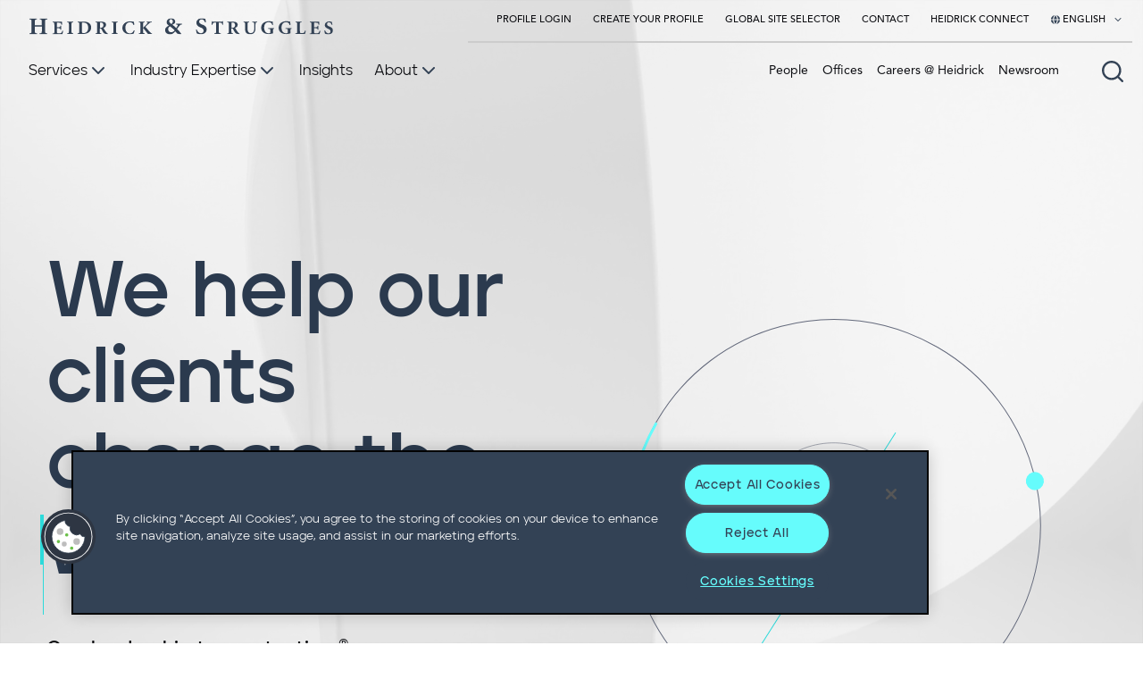

--- FILE ---
content_type: text/html; charset=utf-8
request_url: https://www.heidrick.com/en
body_size: 37436
content:
<!--Outer Layout needed for Sitecore Forms-->





<!DOCTYPE html>
<html lang="en" xmlns="http://www.w3.org/1999/xhtml">
<head>
   
    

<!-- OneTrust Cookies Consent Notice start for http://www.heidrick.com -->

<script type="text/javascript" src="https://cdn.cookielaw.org/consent/0ec921d8-a6f4-4b41-9e9d-0bd7d4499d48/OtAutoBlock.js"></script>

<script src="https://cdn.cookielaw.org/scripttemplates/otSDKStub.js" type="text/javascript" charset="UTF-8" data-domain-script="0ec921d8-a6f4-4b41-9e9d-0bd7d4499d48"></script>

<script type="text/javascript">

        function OptanonWrapper() { }

</script>

<!-- OneTrust Cookies Consent Notice end for http://www.heidrick.com -->
   
    <!--BrightEdge script-->
    <script src="//cdn.bc0a.com/autopilot/f00000000260899/autopilot_sdk.js"></script>

    <meta charset="utf-8">
    <meta http-equiv="X-UA-Compatible" content="IE=edge">
    <meta name="viewport" content="width=device-width, initial-scale=1">
    <meta name="languageFilter" content="en" />
    <title>Heidrick &amp; Struggles | A Top Retained Executive Search Firm</title>

<meta name="title" content="Heidrick &amp; Struggles | A Top Retained Executive Search Firm" />
<meta name="description" content="Heidrick &amp; Struggles is a leading retained search firm specializing in executive search and on-demand talent, leadership coaching &amp; development, and workplace culture consulting." />
<meta name="keywords" content="Top Retained Executive Search Firm, executive search firm, on-demand executive talent, leadership coaching, leadership development, leadership assessment, workplace culture consulting" />

<meta name="sitesection" content="" />
<meta name="sectiontitle" content="" />
<meta name="pagetitle" content="" />

<meta property="og:url" content="https://www.heidrick.com/en" />
<meta property="og:type" content="website" />
<meta property="og:title" content="Heidrick &amp; Struggles | A Top Retained Executive Search Firm" />
<meta property="og:description" content="Heidrick &amp;amp; Struggles is a leading retained search firm specializing in executive search and on-demand talent, leadership coaching &amp;amp; development, and workplace culture consulting." />


<meta name="twitter:card" content="summary"/>
<meta name="twitter:site" content="@HSIItweets"/>
<meta name="twitter:title" content="Heidrick &amp; Struggles | A Top Retained Executive Search Firm"/>
<meta name="twitter:description" content="Heidrick &amp;amp; Struggles is a leading retained search firm specializing in executive search and on-demand talent, leadership coaching &amp;amp; development, and workplace culture consulting." />


    <link rel="canonical" href="https://www.heidrick.com/en" />

    <link rel='alternate' hreflang='x-default' href='https://www.heidrick.com/en' />
    <link rel='alternate' hreflang='ja' href='https://www.heidrick.com/ja' />

<link rel="icon" href="/favicon.ico" type="image/x-icon">

    <meta name="robots" content="index,follow" />
    <link href="https://fonts.googleapis.com/css?family=IBM+Plex+Mono|Montserrat" rel="stylesheet">
    <link rel="stylesheet" href="/Project/HeidrickCom/assets/public/main.css?v=639038478940000000">

    
    


    
    
    

    

    <!-- Google Tag Manager -->
<script>(function(w,d,s,l,i){w[l]=w[l]||[];w[l].push({'gtm.start':
new Date().getTime(),event:'gtm.js'});var f=d.getElementsByTagName(s)[0],
j=d.createElement(s),dl=l!='dataLayer'?'&l='+l:'';j.async=true;j.src=
'https://www.googletagmanager.com/gtm.js?id='+i+dl;f.parentNode.insertBefore(j,f);
})(window,document,'script','dataLayer','GTM-N7VFLC');</script>
<!-- End Google Tag Manager -->
</head>
<body>
    

<div id="app" class="" :class="{'animations-paused': animationsPaused}">
    <!-- BEGIN NOINDEX -->
    
    <link rel="stylesheet" href="https://static.cloud.coveo.com/searchui/v2.10116/css/CoveoFullSearch.css" />
<link rel="stylesheet" href="https://static.cloud.coveo.com/coveoforsitecore/ui/v0.64.7/css/CoveoForSitecore.css" />
<script class="coveo-script" type="text/javascript" src='https://static.cloud.coveo.com/searchui/v2.10116/js/CoveoJsSearch.Lazy.min.js'></script>
<script class="coveo-for-sitecore-script" type="text/javascript" src='https://static.cloud.coveo.com/coveoforsitecore/ui/v0.64.7/js/CoveoForSitecore.Lazy.min.js'></script>
<script type="text/javascript" src="https://static.cloud.coveo.com/searchui/v2.10116/js/cultures/en.js"></script>

<div>


    
    
    <!-- Resources -->
    <div id="SearchResourcesProperties_f02cc1298b9646f7944c29ee8635ec1d"
         class="CoveoForSitecoreContext"
                    data-sc-should-have-analytics-component='true'
            data-sc-analytics-enabled='true'
            data-sc-current-language='en'
            data-prebind-sc-language-field-name='fieldTranslator'
            data-sc-language-field-name='_language'
            data-sc-labels='{&quot;Ascending&quot; : &quot;Ascending&quot; , &quot;Descending&quot; : &quot;Descending&quot; , &quot;Created By&quot; : &quot;Created by&quot; , &quot;Creation Time&quot; : &quot;Creation time.&quot; , &quot;Template&quot; : &quot;Template&quot; , &quot;Updated By&quot; : &quot;Updated by&quot; , &quot;Created&quot; : &quot;Created&quot; , &quot;Language&quot; : &quot;Language&quot; , &quot;Last Time Modified&quot; : &quot;Last time modified.&quot; , &quot;Uniform resource identifier&quot; : &quot;URI&quot; , &quot;Search is currently unavailable&quot; : &quot;Oops! Something went wrong on the server.&quot; , &quot;If the problem persists contact the administrator.&quot; : &quot;If the problem persists contact the administrator.&quot;}'
            data-sc-maximum-age='900000'
            data-sc-page-name='Home'
            data-sc-page-name-full-path='/sitecore/content/HeidrickCom/Home'
            data-sc-index-source-name='Coveo_web_index - prod2'
            data-sc-is-in-experience-editor='false'
            data-sc-is-user-anonymous='true'
            data-sc-item-uri='sitecore://web/{C4EC6226-C623-4398-A3D6-867003AECA84}?lang=en&amp;ver=132'
            data-sc-item-id='c4ec6226-c623-4398-a3d6-867003aeca84'
            data-prebind-sc-latest-version-field-name='fieldTranslator'
            data-sc-latest-version-field-name='_latestversion'
            data-sc-rest-endpoint-uri='https://heidrickstrugglesproduction4bpxmcdy.org.coveo.com/rest'
            data-sc-analytics-endpoint-uri='https://heidrickstrugglesproduction4bpxmcdy.analytics.org.coveo.com/rest/ua'
            data-sc-site-name='hsw'
            data-sc-field-prefix='f'
            data-sc-field-suffix='4072'
            data-sc-prefer-source-specific-fields='false'
            data-sc-external-fields='[{&quot;fieldName&quot;:&quot;permanentid&quot;,&quot;shouldEscape&quot;:false}]'
            data-sc-source-specific-fields='[{&quot;fieldName&quot;:&quot;attachmentparentid&quot;},{&quot;fieldName&quot;:&quot;author&quot;},{&quot;fieldName&quot;:&quot;clickableuri&quot;},{&quot;fieldName&quot;:&quot;collection&quot;},{&quot;fieldName&quot;:&quot;concepts&quot;},{&quot;fieldName&quot;:&quot;date&quot;},{&quot;fieldName&quot;:&quot;filetype&quot;},{&quot;fieldName&quot;:&quot;indexeddate&quot;},{&quot;fieldName&quot;:&quot;isattachment&quot;},{&quot;fieldName&quot;:&quot;language&quot;},{&quot;fieldName&quot;:&quot;printableuri&quot;},{&quot;fieldName&quot;:&quot;rowid&quot;},{&quot;fieldName&quot;:&quot;size&quot;},{&quot;fieldName&quot;:&quot;source&quot;},{&quot;fieldName&quot;:&quot;title&quot;},{&quot;fieldName&quot;:&quot;topparent&quot;},{&quot;fieldName&quot;:&quot;topparentid&quot;},{&quot;fieldName&quot;:&quot;transactionid&quot;},{&quot;fieldName&quot;:&quot;uri&quot;},{&quot;fieldName&quot;:&quot;urihash&quot;}]'
>
    </div>
    <script type="text/javascript">
        var endpointConfiguration = {
            itemUri: "sitecore://web/{C4EC6226-C623-4398-A3D6-867003AECA84}?lang=en&amp;ver=132",
            siteName: "hsw",
            restEndpointUri: "https://heidrickstrugglesproduction4bpxmcdy.org.coveo.com/rest"
        };
        if (typeof (CoveoForSitecore) !== "undefined") {
            CoveoForSitecore.SearchEndpoint.configureSitecoreEndpoint(endpointConfiguration);
            CoveoForSitecore.version = "5.0.1368.1";
            var context = document.getElementById("SearchResourcesProperties_f02cc1298b9646f7944c29ee8635ec1d");
            if (!!context) {
                CoveoForSitecore.Context.configureContext(context);
            }
        }
    </script>
</div>
        <div hidden>Identified Country: </div>

    



        <nav>
                <div class="accessible-buttons">
                    <div class="accessible-buttons__skip accessible-buttons__button">
                        Skip to <a href='#main'>content</a> or <a href='#footer'>footer</a>
                    </div>
                    <button class="accessible-buttons__pause accessible-buttons__button" v-on:click="toggleAnimations()">Pause Animations</button>
                </div>
            <div is="navigation" inline-template>
                <div class="navigation navigation--is-homepage">

                    <div class="navigation__logo">
                        <div class="navigation__homepage-logo homepage-logo">
                            <a href="/en">
                                <svg class="homepage-logo__svg" width="341" height="19" viewBox="0 0 341 19" fill="none" xmlns="http://www.w3.org/2000/svg" role="img" aria-label="Heidrick & Struggles Homepage">
                                    <g clip-path="url(#clip0)">
                                        <g class="homepage-logo__first-word-first-letter">
                                            <path fill-rule="evenodd" clip-rule="evenodd" d="M14.796 8.16487V4.83365C14.796 2.03971 14.5881 1.8248 12.5085 1.60988V0.857666H20.9306V1.71734C18.7471 1.8248 18.4351 2.03971 18.4351 4.9411V14.0751C18.4351 16.869 18.6431 17.084 20.8266 17.2989V18.1586H12.3006V17.2989C14.5881 17.1914 14.9 16.9765 14.9 14.0751V9.77676H6.99784V14.0751C6.99784 16.869 7.20579 17.084 9.38927 17.2989V18.1586H0.967257V17.2989C3.15074 17.1914 3.35869 16.9765 3.35869 14.0751V4.83365C3.35869 2.03971 3.15074 1.8248 0.863281 1.60988V0.857666H9.2853V1.71734C7.20579 1.8248 6.99784 2.03971 6.99784 4.9411V8.27233H14.796V8.16487Z" fill="#334255" />
                                        </g>
                                        <g class="homepage-logo__first-word-other-letters">
                                            <path fill-rule="evenodd" clip-rule="evenodd" d="M28.8327 7.51991C28.8327 5.26327 28.6248 5.04835 27.0651 4.9409V4.29614H37.3587C37.3587 4.61852 37.4627 6.2304 37.5667 7.62737L36.7349 7.73483C36.5269 6.7677 36.319 6.12294 35.9031 5.80057C35.5911 5.47819 34.7593 5.37073 33.5116 5.37073H32.6798C31.848 5.37073 31.744 5.37073 31.744 6.12294V10.4213H33.4076C35.3832 10.4213 35.3832 10.3138 35.5911 8.70196H36.4229V13.3227H35.5911C35.3832 11.7108 35.2792 11.6033 33.4076 11.6033H31.744V14.9346C31.744 16.439 31.848 16.8688 32.2639 17.0838C32.6798 17.2987 33.3037 17.2987 34.1355 17.2987C35.1752 17.2987 36.215 17.1912 36.7349 16.6539C37.1508 16.2241 37.4627 15.5793 37.8786 14.5047L38.7104 14.6122C38.6064 15.4719 38.0865 17.621 37.8786 18.1583H26.8572V17.5136C28.7287 17.4061 28.9367 17.2987 28.9367 14.9346V7.51991H28.8327Z" fill="#334255" />
                                            <path fill-rule="evenodd" clip-rule="evenodd" d="M48.0683 14.7197C48.0683 16.9763 48.2762 17.1912 49.9398 17.2987V17.9434H43.2854V17.2987C44.949 17.1912 45.157 17.0838 45.157 14.7197V7.51991C45.157 5.26327 44.949 5.04835 43.2854 4.9409V4.29614H49.9398V4.9409C48.2762 5.04835 48.0683 5.26327 48.0683 7.51991V14.7197Z" fill="#334255" />
                                            <path fill-rule="evenodd" clip-rule="evenodd" d="M59.7136 6.44536C59.7136 5.90806 59.7136 5.47823 59.9216 5.37077C60.0256 5.26331 60.5454 5.26331 61.1693 5.26331C64.3925 5.26331 66.784 6.66028 66.784 11.1736C66.784 14.7197 64.8084 17.0838 61.5852 17.0838C59.9216 17.0838 59.7136 16.654 59.7136 14.7197V6.44536ZM55.0347 4.29618V4.94093C56.5944 5.04839 56.8023 5.26331 56.8023 7.51995V14.8272C56.8023 17.0838 56.5944 17.2987 54.8268 17.4062V18.0509H60.5454C65.8482 18.0509 70.1112 15.7943 70.1112 10.5288C70.1112 8.59454 69.2794 7.09011 68.1356 6.12298C66.576 4.72602 64.2886 4.18872 61.7931 4.18872H55.0347V4.29618Z" fill="#334255" />
                                            <path fill-rule="evenodd" clip-rule="evenodd" d="M79.8848 6.01549C79.8848 5.15581 79.9887 5.15581 81.0285 5.15581C82.2762 5.15581 83.8358 5.90803 83.8358 7.94975C83.8358 9.02434 83.5239 9.99147 82.5881 10.6362C82.0683 11.0661 81.4444 11.1735 80.5086 11.1735H79.8848V6.01549ZM79.8848 12.0332H80.4046C81.1325 12.0332 81.4444 12.2481 81.7563 12.8929C82.3802 14.0749 83.004 15.257 83.6279 16.2241C84.4597 17.4061 85.2915 18.0509 87.9949 18.1583H88.8267V17.5136C88.3068 17.2987 87.8909 17.0838 87.475 16.6539C87.0591 16.2241 86.4352 15.3644 85.7074 14.2898C85.0835 13.3227 84.1478 11.8183 83.8358 11.281C85.6034 10.6362 86.7472 9.56163 86.7472 7.73483C86.7472 6.55278 86.1233 5.58565 85.2915 5.04836C84.3557 4.51106 83.212 4.29614 81.2365 4.29614H75.1019V4.9409C76.7655 5.04835 76.8695 5.26327 76.8695 7.51991V14.8271C76.8695 17.0838 76.6615 17.2987 74.9979 17.4061V18.0509H81.5484V17.4061C79.8848 17.2987 79.6768 17.1912 79.6768 14.8271V12.0332H79.8848Z" fill="#334255" />
                                            <path fill-rule="evenodd" clip-rule="evenodd" d="M97.9764 14.7197C97.9764 16.9763 98.1843 17.1912 99.8479 17.2987V17.9434H93.1935V17.2987C94.8571 17.1912 95.065 17.0838 95.065 14.7197V7.51991C95.065 5.26327 94.8571 5.04835 93.1935 4.9409V4.29614H99.8479V4.9409C98.1843 5.04835 97.9764 5.26327 97.9764 7.51991V14.7197Z" fill="#334255" />
                                            <path fill-rule="evenodd" clip-rule="evenodd" d="M117.524 8.05735C116.796 5.5858 115.444 4.94104 113.469 4.94104C110.038 4.94104 108.374 7.84243 108.374 10.8513C108.374 14.7198 110.453 17.4063 113.365 17.4063C115.652 17.4063 116.796 16.2242 117.94 13.9676L118.771 14.0751C118.46 15.2571 117.94 16.869 117.628 17.7287C117.004 17.8361 115.028 18.2659 113.469 18.2659C107.438 18.2659 105.047 14.6123 105.047 11.2811C105.047 7.09022 108.582 3.86646 113.885 3.86646C115.756 3.86646 117.316 4.29629 117.94 4.40375C118.148 5.5858 118.252 6.44547 118.356 7.84243L117.524 8.05735Z" fill="#334255" />
                                            <path fill-rule="evenodd" clip-rule="evenodd" d="M128.129 14.7197C128.025 16.9763 128.337 17.1912 130.001 17.2987V17.9434H123.555V17.2987C125.114 17.1912 125.322 17.0838 125.322 14.7197V7.51991C125.322 5.26327 125.114 5.04835 123.451 4.9409V4.29614H130.001V4.9409C128.337 5.04835 128.233 5.26327 128.233 7.51991V11.0661C129.273 10.0989 132.081 7.30499 133.016 6.12294C133.64 5.37073 133.64 5.15581 133.016 5.04836L132.185 4.9409V4.29614H137.903V4.9409C136.551 5.04835 136.136 5.15581 134.68 6.44532C133.224 7.62737 131.977 8.80942 130.833 9.99146C132.496 11.9257 134.16 13.9674 135.824 15.7942C136.967 16.9763 137.279 17.2987 138.215 17.4061V18.0509H133.744C132.912 16.9763 130.105 13.5376 128.337 11.281H128.233V14.7197H128.129Z" fill="#334255" />
                                        </g>
                                        <g class="homepage-logo__ampersand">
                                            <path fill-rule="evenodd" clip-rule="evenodd" d="M159.842 16.1167C158.074 16.1167 156.307 15.0421 156.307 12.6781C156.307 11.496 156.931 10.4214 158.282 9.45428C160.362 10.9587 161.817 12.1408 163.585 13.9676C162.441 15.2571 161.194 16.1167 159.842 16.1167ZM165.145 6.55289V7.41256L166.08 7.52002C167.328 7.62748 167.224 8.05732 166.6 9.34682C166.184 10.099 165.768 10.8512 165.353 11.3885C163.585 9.56174 161.921 8.27224 160.986 7.73494C161.921 7.19765 162.649 6.76781 163.169 6.44543C163.897 5.90814 164.209 5.15593 164.209 4.1888C164.209 2.03962 162.337 0.427734 159.634 0.427734C156.931 0.427734 154.643 2.46945 154.643 4.83355C154.643 6.44543 155.371 7.41256 157.035 8.59461C154.227 10.2065 152.875 11.3885 152.875 13.7526C152.875 15.9018 154.643 18.4808 158.594 18.4808C160.57 18.4808 162.233 17.5137 164.209 15.0421C165.249 16.1167 165.976 17.0839 166.392 17.4062C166.808 17.7286 168.368 18.3734 170.967 18.3734L171.175 18.051C169.72 16.0093 168.056 14.075 166.288 12.3557C167.12 11.2811 167.848 10.314 168.576 9.34682C169.824 7.94986 170.031 7.52002 171.799 7.41256V6.55289H165.145ZM159.946 6.87527C158.386 5.80068 157.554 4.94101 157.554 3.75896C157.554 2.46945 158.282 1.50232 159.426 1.50232C160.986 1.50232 161.505 2.89929 161.505 3.86642C161.505 5.26339 160.986 6.12306 159.946 6.87527Z" fill="#334255" />
                                        </g>
                                        <g class="homepage-logo__second-word-first-letter">
                                            <path fill-rule="evenodd" clip-rule="evenodd" d="M188.227 12.893C188.747 14.3974 190.307 17.1913 193.114 17.1913C194.985 17.1913 196.025 15.9018 196.025 14.3974C196.025 12.5706 194.986 11.7109 192.802 10.8512L192.282 10.6363C189.891 9.6692 187.915 8.16478 187.915 5.58576C187.915 2.79183 190.203 0.427734 194.154 0.427734C194.985 0.427734 195.921 0.535193 196.753 0.750111C197.169 0.85757 197.585 0.965029 198.001 1.07249C198.105 2.03962 198.313 3.22167 198.625 4.83355L197.585 5.04847C196.961 3.54404 196.129 1.60978 193.738 1.60978C192.074 1.60978 191.034 2.79183 191.034 4.29626C191.034 5.58576 192.074 6.55289 194.154 7.41256L195.089 7.73494C197.377 8.59461 199.456 10.099 199.456 12.893C199.456 16.0093 196.857 18.3734 192.802 18.3734C191.762 18.3734 190.722 18.1585 189.995 17.9435C189.163 17.7286 188.643 17.5137 188.331 17.2988C188.123 16.654 187.707 14.8272 187.499 13.2153L188.227 12.893Z" fill="#334255" />
                                        </g>
                                        <g class="homepage-logo__second-word-other-letters">
                                            <path fill-rule="evenodd" clip-rule="evenodd" d="M212.973 14.7198C212.973 16.9765 213.181 17.1914 215.157 17.2989V17.9436H207.879V17.2989C209.854 17.1914 209.958 17.0839 209.958 14.7198V5.26346H209.438C207.567 5.26346 207.047 5.47838 206.631 5.90821C206.319 6.23059 206.111 6.76788 205.799 7.84247H204.967C205.071 6.33805 205.175 4.83362 205.279 3.75903H205.695C206.111 4.29633 206.319 4.29633 206.943 4.29633H215.989C216.613 4.29633 216.821 4.18887 217.236 3.75903H217.652C217.652 4.6187 217.756 6.33805 217.86 7.73501L217.028 7.84247C216.821 6.66042 216.509 6.12313 216.197 5.80075C215.781 5.47838 215.053 5.37092 213.805 5.37092H212.973V14.7198Z" fill="#334255" />
                                            <path fill-rule="evenodd" clip-rule="evenodd" d="M227.322 6.01549C227.322 5.15581 227.426 5.15581 228.466 5.15581C229.714 5.15581 231.273 5.90803 231.273 7.94975C231.273 9.02434 230.961 9.99147 230.025 10.6362C229.506 11.0661 228.882 11.1735 227.946 11.1735H227.322V6.01549ZM227.322 12.0332H227.842C228.57 12.0332 228.882 12.2481 229.194 12.8929C229.818 14.0749 230.441 15.257 231.065 16.2241C231.897 17.4061 232.729 18.0509 235.432 18.1583H236.264V17.5136C235.744 17.2987 235.432 17.0838 234.912 16.6539C234.496 16.2241 233.873 15.3644 233.145 14.2898C232.521 13.3227 231.689 11.8183 231.273 11.281C233.041 10.6362 234.185 9.56163 234.185 7.73483C234.185 6.55278 233.561 5.58565 232.729 5.04836C231.793 4.51106 230.649 4.29614 228.674 4.29614H222.539V4.9409C224.203 5.04835 224.307 5.26327 224.307 7.51991V14.8271C224.307 17.0838 224.099 17.2987 222.435 17.4061V18.0509H228.986V17.4061C227.322 17.2987 227.114 17.1912 227.114 14.8271V12.0332H227.322Z" fill="#334255" />
                                            <path fill-rule="evenodd" clip-rule="evenodd" d="M246.974 4.29614V4.9409C245.31 5.04835 245.206 5.26327 245.206 7.51991V11.9257C245.206 15.2569 246.35 17.0837 248.845 17.0837C251.445 17.0837 252.796 15.1495 252.796 11.6033V10.0989C252.796 7.84229 252.692 6.66024 252.588 6.01548C252.484 5.26327 251.964 4.9409 250.405 4.9409V4.29614H256.019V4.9409C254.876 4.9409 254.356 5.26327 254.252 6.01548C254.148 6.66024 254.044 7.84229 254.044 10.0989V11.6033C254.044 13.6451 253.732 15.4719 252.484 16.7614C251.549 17.7285 249.885 18.3733 248.325 18.3733C246.87 18.3733 245.31 18.0509 244.166 17.1912C243.023 16.3315 242.503 14.7197 242.503 12.2481V7.51991C242.503 5.26327 242.295 5.04835 240.631 4.9409V4.29614H246.974Z" fill="#334255" />
                                            <path fill-rule="evenodd" clip-rule="evenodd" d="M272.967 8.05739C272.343 5.37092 270.472 4.83362 268.704 4.83362C265.897 4.83362 263.817 7.09026 263.817 10.8513C263.817 14.1825 265.273 17.2989 269.12 17.2989C270.056 17.2989 270.784 17.0839 270.784 15.9019V13.9676C270.784 12.5707 270.68 12.3557 268.288 12.2483V11.4961H274.943V12.2483C273.799 12.4632 273.695 12.4632 273.695 13.9676V15.3646C273.695 16.1168 273.695 16.7616 273.799 17.2989C272.447 17.6212 270.68 18.1585 268.912 18.1585C263.817 18.1585 260.49 15.3646 260.49 11.0662C260.49 6.23059 264.545 3.75903 269.12 3.75903C270.992 3.75903 272.655 4.08141 273.383 4.29633C273.487 5.04854 273.591 6.12313 273.695 7.84247L272.967 8.05739Z" fill="#334255" />
                                            <path fill-rule="evenodd" clip-rule="evenodd" d="M292.411 8.05739C291.787 5.37092 289.915 4.83362 288.148 4.83362C285.34 4.83362 283.261 7.09026 283.261 10.8513C283.261 14.1825 284.717 17.2989 288.564 17.2989C289.499 17.2989 290.227 17.0839 290.227 15.9019V13.9676C290.227 12.5707 290.123 12.3557 287.836 12.2483V11.4961H294.49V12.2483C293.346 12.4632 293.243 12.4632 293.243 13.9676V15.3646C293.243 16.1168 293.242 16.7616 293.346 17.2989C291.995 17.6212 290.123 18.1585 288.46 18.1585C283.365 18.1585 280.038 15.3646 280.038 11.0662C280.038 6.23059 284.093 3.75903 288.668 3.75903C290.539 3.75903 292.203 4.08141 292.931 4.29633C293.035 5.04854 293.139 6.12313 293.243 7.84247L292.411 8.05739Z" fill="#334255" />
                                            <path fill-rule="evenodd" clip-rule="evenodd" d="M303.952 14.7197C303.952 16.2241 304.056 16.7614 304.472 16.8688C304.888 16.9763 305.512 17.0838 306.136 17.0838C306.967 17.0838 308.007 16.9763 308.527 16.439C308.943 16.0092 309.255 15.3644 309.567 14.2898L310.399 14.3973C310.295 15.257 309.775 17.4061 309.567 17.9434H298.857V17.2987C300.729 17.1912 300.833 17.0838 300.833 14.7197V7.51991C300.833 5.26327 300.625 5.04835 298.961 4.9409V4.29614H305.72V4.9409C303.952 5.04835 303.744 5.26327 303.744 7.51991V14.7197H303.952Z" fill="#334255" />
                                            <path fill-rule="evenodd" clip-rule="evenodd" d="M316.845 7.51991C316.845 5.26327 316.637 5.04835 315.077 4.9409V4.29614H325.371C325.371 4.61852 325.475 6.2304 325.579 7.62737L324.747 7.73483C324.539 6.7677 324.331 6.12294 323.915 5.80057C323.499 5.47819 322.771 5.37073 321.524 5.37073H320.692C319.86 5.37073 319.756 5.37073 319.756 6.12294V10.4213H321.42C323.395 10.4213 323.395 10.3138 323.707 8.70196H324.539V13.3227H323.707C323.499 11.7108 323.395 11.6033 321.42 11.6033H319.756V14.9346C319.756 16.439 319.86 16.8688 320.276 17.0838C320.692 17.2987 321.316 17.2987 322.147 17.2987C323.187 17.2987 324.227 17.1912 324.747 16.6539C325.163 16.2241 325.475 15.5793 325.891 14.5047L326.722 14.6122C326.618 15.4719 326.098 17.621 325.891 18.1583H314.765V17.5136C316.637 17.4061 316.845 17.2987 316.845 14.9346V7.51991Z" fill="#334255" />
                                            <path fill-rule="evenodd" clip-rule="evenodd" d="M332.025 13.9676C332.441 15.1496 333.689 17.4062 335.872 17.4062C337.328 17.4062 338.16 16.3317 338.16 15.1496C338.16 13.7526 337.328 13.0004 335.664 12.3557L335.248 12.1408C333.377 11.3885 331.713 10.099 331.713 8.16477C331.713 5.90814 333.585 3.97388 336.704 3.97388C337.328 3.97388 338.056 4.08134 338.784 4.29625C339.095 4.40371 339.511 4.51117 339.719 4.61863C339.823 5.37084 339.927 6.33797 340.239 7.62748L339.407 7.73494C338.992 6.44543 338.264 4.94101 336.392 4.94101C335.04 4.94101 334.209 5.90814 334.209 7.09019C334.209 8.16477 335.04 8.91699 336.704 9.56174L337.432 9.88412C339.199 10.6363 340.863 11.7109 340.863 14.075C340.863 16.5466 338.784 18.4808 335.56 18.4808C334.728 18.4808 333.897 18.3734 333.273 18.1585C332.649 17.9435 332.233 17.8361 331.921 17.6212C331.713 17.0839 331.505 15.5794 331.193 14.3974L332.025 13.9676Z" fill="#334255" />
                                        </g>
                                    </g>
                                    <defs>
                                        <clipPath id="clip0">
                                            <rect width="340" height="18.0531" fill="white" transform="translate(0.863281 0.427734)" />
                                        </clipPath>
                                    </defs>
                                </svg>
                            </a>
                        </div>
                        <a class="navigation__logo-svg-wrapper" href="/" tabindex="-1" aria-hidden="true"><img class="navigation__logo-svg" alt="Heidrick & Struggles Homepage" src="/Project/HeidrickCom/assets/public/images/nav-logo.svg"></a>
                    </div>

                    <div class="navigation__background" v-bind="{'navigation__background--panel-open':megaMenu}"></div>
                    <div class="navigation__top">
                        <ul class="navigation__top-links">
                                            <li>
                                                <a :class="{'navigation__top-link--selected': linkSelected('')}" href="https://leaders.heidrick.com/login" class="navigation__top-link"
                                                   target="_blank">
                                                    Profile Login
                                                </a>
                                            </li>
                                            <li>
                                                <a :class="{'navigation__top-link--selected': linkSelected('')}" href="https://leaders.heidrick.com/register" class="navigation__top-link"
                                                   target="_blank">
                                                    Create Your Profile
                                                </a>
                                            </li>
                                            <li>
                                                <a :class="{'navigation__top-link--selected': linkSelected('')}" href="/en/global-site-selector" class="navigation__top-link"
                                                   target="">
                                                    Global Site Selector
                                                </a>
                                            </li>
                                            <li>
                                                <a :class="{'navigation__top-link--selected': linkSelected('')}" href="/en/contact-us" class="navigation__top-link"
                                                   target="">
                                                    Contact
                                                </a>
                                            </li>
                                            <li>
                                                <a :class="{'navigation__top-link--selected': linkSelected('')}" href="https://connect.heidrick.com/signin" class="navigation__top-link"
                                                   target="">
                                                    Heidrick Connect
                                                </a>
                                            </li>

                                <li>
                                    <div is="languageMenu" inline-template>
                                        <div class="navigation__lang-menu-wrapper">
                                            <button aria-label="Select your language" v-bind:class="{'navigation__top-link-lang--selected' : languageMenuOpen}" class="navigation__top-link navigation__top-link-lang" v-on:click="toggleLanguageMenu()" v-bind:aria-expanded="languageMenuOpen ? 'true' : 'false'">
                                                <svg class="icon icon-globe" aria-hidden="true" focusable="false">
                                                    <use href="/Project/HeidrickCom/assets/public/sprite.svg#globe"></use>
                                                </svg>
                                                <span>English</span>
                                                <svg class="icon" aria-hidden="true" focusable="false">
                                                    <use href="/Project/HeidrickCom/assets/public/sprite.svg#chevron-down"></use>
                                                </svg>
                                            </button>
                                            <ul v-on-clickaway="() => {clickawayLanguageMenu()}" v-bind:class="{'navigation__lang-menu--open' : languageMenuOpen}" class="navigation__lang-menu" v-bind:aria-hidden="languageMenuOpen ? 'false' : 'true'">
                                                    <li class="navigation__lang-menu-item navigation__lang-menu-item--active">
                                                            <span focusable="false">English</span>
                                                    </li>
                                                    <li class="navigation__lang-menu-item ">
                                                            <a href="/ja/" v-on:click.prevent="selectLanguage('/ja/', 'ja', '日本語')" role="link">日本語</a>
                                                    </li>
                                            </ul>
                                        </div>
                                    </div>
                                </li>

                        </ul>
                    </div>


                    <div class="navigation__homepage-vertical-spacer"></div>


                    <div class="navigation__header"
                         v-bind:class="{ 'navigation__header--menu-open': megaMenu }">
                        <div class="navigation__left">

                            <div class="navigation__homepage-margin-spacer"></div>

                            <ul class="navigation__primary-links">
                                                    <li>
                                                        <button aria-label="Services" id="button-69347d20-0473-4e60-91a3-0d55bbc9192e" v-on:click="setMegaMenu('69347d20-0473-4e60-91a3-0d55bbc9192e')" class="navigation__primary-link" v-bind:class="[{'navigation__primary-link--selected': megaMenu === '69347d20-0473-4e60-91a3-0d55bbc9192e'}, {'navigation__primary-link--highlighted': linkSelected('/services')}]" v-bind:aria-expanded="megaMenu === '69347d20-0473-4e60-91a3-0d55bbc9192e' ? 'true' : 'false'">
                                                            <span>Services</span>
                                                            <svg class="icon">
                                                                <use href="/Project/HeidrickCom/assets/public/sprite.svg#chevron-down"></use>
                                                            </svg>
                                                        </button>
                                                    </li>
                                                    <li>
                                                        <button aria-label="Industry Expertise" id="button-de7f75f8-052c-4091-bf48-6eac7f29d475" v-on:click="setMegaMenu('de7f75f8-052c-4091-bf48-6eac7f29d475')" class="navigation__primary-link" v-bind:class="[{'navigation__primary-link--selected': megaMenu === 'de7f75f8-052c-4091-bf48-6eac7f29d475'}, {'navigation__primary-link--highlighted': linkSelected('/industries')}]" v-bind:aria-expanded="megaMenu === 'de7f75f8-052c-4091-bf48-6eac7f29d475' ? 'true' : 'false'">
                                                            <span>Industry Expertise</span>
                                                            <svg class="icon">
                                                                <use href="/Project/HeidrickCom/assets/public/sprite.svg#chevron-down"></use>
                                                            </svg>
                                                        </button>
                                                    </li>
                                                    <li>
                                                        <a href="/en/insights" class="navigation__primary-link" :class="{'navigation__primary-link--selected': linkSelected('/insights')}">
                                                            <span>Insights</span>
                                                        </a>
                                                    </li>
                                                    <li>
                                                        <button aria-label="About" id="button-645eab33-d2a0-4a40-b214-b2b9172d26dc" v-on:click="setMegaMenu('645eab33-d2a0-4a40-b214-b2b9172d26dc')" class="navigation__primary-link" v-bind:class="[{'navigation__primary-link--selected': megaMenu === '645eab33-d2a0-4a40-b214-b2b9172d26dc'}, {'navigation__primary-link--highlighted': linkSelected('/about-us')}]" v-bind:aria-expanded="megaMenu === '645eab33-d2a0-4a40-b214-b2b9172d26dc' ? 'true' : 'false'">
                                                            <span>About</span>
                                                            <svg class="icon">
                                                                <use href="/Project/HeidrickCom/assets/public/sprite.svg#chevron-down"></use>
                                                            </svg>
                                                        </button>
                                                    </li>

                            </ul>
                        </div>

                        <div class="navigation__right" :aria-hidden="siteSearchOpen? 'true' : 'false'">
                            <button v-on:click="setMegaMenu(true)" v-bind:aria-label="megaMenu ? 'Close Mobile Menu' : 'Open Mobile Menu'" class="navigation__menu">
                                <svg class="navigation__menu-icon icon" v-bind:class="{'navigation__menu-icon--open':megaMenu}">
                                    <use href="/Project/HeidrickCom/assets/public/sprite.svg#menu"></use>
                                </svg>
                                <span class="navigation__menu-label" v-text="megaMenu ? 'Close' : 'Open'"></span>
                            </button>
                            <button v-on:click="setSecondaryLinksOpen(!secondaryLinksOpen)" aria-label="Open Secondary Links Menu" class="navigation__menu navigation__menu--secondary">
                                <svg class="navigation__menu-icon icon" v-bind:class="{'navigation__menu-icon--open':secondaryLinksOpen}">
                                    <use href="/Project/HeidrickCom/assets/public/sprite.svg#menu"></use>
                                </svg>
                                <span class="navigation__menu-label" v-text="'Menu'"></span>
                            </button>
                            <ul class="navigation__secondary-links">
                                                <li>
                                                    <a href="/en/people" class="navigation__secondary-link" :class="{'navigation__secondary-link--selected': linkSelected('/professionals')}"
                                                       target="">
                                                        People 
                                                    </a>

                                                </li>
                                                <li>
                                                    <a href="/en/offices" class="navigation__secondary-link" :class="{'navigation__secondary-link--selected': linkSelected('/offices')}"
                                                       target="">
                                                        Offices
                                                    </a>

                                                </li>
                                                <li>
                                                    <a href="/en/careers" class="navigation__secondary-link" :class="{'navigation__secondary-link--selected': linkSelected('/careers')}"
                                                       target="">
                                                        Careers @ Heidrick
                                                    </a>

                                                </li>
                                                <li>
                                                    <a href="https://heidrick.mediaroom.com/" class="navigation__secondary-link" :class="{'navigation__secondary-link--selected': linkSelected('')}"
                                                       target="_blank">
                                                        Newsroom 
                                                    </a>

                                                </li>

                            </ul>
                                <button class="navigation__search" aria-label="Open global search" v-on:click="toggleSearch">
                                    <svg class="navigation__search__icon icon">
                                        <use href="/Project/HeidrickCom/assets/public/sprite.svg#search"></use>
                                    </svg>
                                </button>
                                <div v-on-clickaway="()=>{toggleSearch(false)}" :aria-hidden="siteSearchOpen ? 'true' : 'false'" class="navigation-search coveo-header-desktop-search" v-bind:class="[{'navigation-search--open':siteSearchOpen},{'navigation-search--tray-open': trayOpenHasResults}, {'desktop-search-box-visibility': !siteSearchOpen}]">
                                    



<script>
    document.addEventListener("CoveoSearchEndpointInitialized", function() {
        var searchboxElement = document.getElementById("_185F67BF-1D73-4AEE-9564-FDE5B0EB24D0");
        searchboxElement.addEventListener("CoveoComponentInitialized", function() {
            CoveoForSitecore.initSearchboxIfStandalone(searchboxElement, "/en/search");
        });
    })
</script>    <div id="_185F67BF-1D73-4AEE-9564-FDE5B0EB24D0_container" class="coveo-for-sitecore-search-box-container"
           data-prebind-maximum-age='currentMaximumAge'
  data-pipeline='global-search'
>
        <div id="_185F67BF-1D73-4AEE-9564-FDE5B0EB24D0"
             class="CoveoSearchbox"
               data-enable-omnibox='true'
  data-prebind-maximum-age='currentMaximumAge'
  data-pipeline='global-search'
  data-placeholder='What can we help you find'
  data-query-suggest-character-threshold='1'
  data-clear-filters-on-new-query='false'
>
            
            
<script type="text/javascript">
    document.addEventListener("CoveoSearchEndpointInitialized", function() {
        var componentId = "_185F67BF-1D73-4AEE-9564-FDE5B0EB24D0";
        var componentElement = document.getElementById(componentId);

        function showError(error) {
                console.error(error);
        }

        function areCoveoResourcesIncluded() {
            return typeof (Coveo) !== "undefined";
        }

        if (areCoveoResourcesIncluded()) {
            var event = document.createEvent("CustomEvent");
            event.initEvent("CoveoComponentInitialized", false, true);
            
            setTimeout(function() {
                componentElement.dispatchEvent(event);
            }, 0);
        } else {
            componentElement.classList.add("invalid");
            showError("The Coveo Resources component must be included in this page.");
        }
    });
</script>
            <div class="CoveoForSitecoreBindWithUserContext"></div>
            <div class="CoveoForSitecoreExpressions"></div>
            <div class="CoveoForSitecoreConfigureSearchHub" data-sc-search-hub="global"></div>
        </div>
<div>
    
    

        <div id='coveob4cfc330'
             class="CoveoFacetValueSuggestions"
                               data-prebind-field='fieldTranslator'
                  data-field='@siteSection'
>
        </div>
</div>        
    </div>

                                </div>
                        </div>
                    </div>
                        <div is="megaMenu" inline-template class='mega-menu'>
                            <div>
    <div id="69347d20-0473-4e60-91a3-0d55bbc9192e" v-on-clickaway="() => {clickawayMegaMenu('69347d20-0473-4e60-91a3-0d55bbc9192e')}" class="mega-menu-desktop" v-bind:aria-hidden="megaMenu === '69347d20-0473-4e60-91a3-0d55bbc9192e' ? 'false' : 'true'" v-bind:class="{'mega-menu-desktop--open': megaMenu === '69347d20-0473-4e60-91a3-0d55bbc9192e'}">
        <div class="mega-menu-desktop__menu">
            <h2 class="mega-menu-desktop__eyebrow eyebrow">Services</h2>
            <svg class="circle-accent circle-accent--teal icon" aria-hidden="true" focusable="false">
                <use href="/Project/HeidrickCom/assets/public/sprite.svg#circle-accent"></use>
            </svg>
            <div class="mega-menu-desktop__sections">
                                <div class="mega-menu-desktop__section">
                                    <a href="/en/services/executive-search">
                                        <div class="mega-menu-desktop__level-one-link-text">Executive Search</div>
                                    </a>


                                        <ul class="mega-menu-desktop__level-two-links-list">
                                                    <li class="mega-menu-desktop__level-two-link">
                                                        <a class="mega-menu-desktop__level-two-link-text" href="/en/services/executive-search/ceo-board-of-directors">
                                                            Chief Executive Officer & Board of Directors
                                                        </a>
                                                    </li>
                                                    <li class="mega-menu-desktop__level-two-link">
                                                        <a class="mega-menu-desktop__level-two-link-text" href="/en/services/executive-search/digital-officers">
                                                            Digital Officers
                                                        </a>
                                                    </li>
                                                    <li class="mega-menu-desktop__level-two-link">
                                                        <a class="mega-menu-desktop__level-two-link-text" href="/en/services/executive-search/financial-officers">
                                                            Financial Officers
                                                        </a>
                                                    </li>
                                                    <li class="mega-menu-desktop__level-two-link">
                                                        <a class="mega-menu-desktop__level-two-link-text" href="/en/services/executive-search/human-resources-officers">
                                                            Human Resources Officers
                                                        </a>
                                                    </li>
                                                    <li class="mega-menu-desktop__level-two-link">
                                                        <a class="mega-menu-desktop__level-two-link-text" href="/en/services/executive-search/legal-risk-compliance-government-affairs">
                                                            Legal, Risk, Compliance & Government Affairs
                                                        </a>
                                                    </li>
                                                    <li class="mega-menu-desktop__level-two-link">
                                                        <a class="mega-menu-desktop__level-two-link-text" href="/en/services/executive-search/marketing-sales-strategy-officers">
                                                            Marketing, Sales & Strategy Officers
                                                        </a>
                                                    </li>
                                                    <li class="mega-menu-desktop__level-two-link">
                                                        <a class="mega-menu-desktop__level-two-link-text" href="/en/services/executive-search/supply-chain-operations-officers">
                                                            Supply Chain & Operations Officers
                                                        </a>
                                                    </li>
                                                    <li class="mega-menu-desktop__level-two-link">
                                                        <a class="mega-menu-desktop__level-two-link-text" href="/en/services/executive-search/technology-officers">
                                                            Technology Officers
                                                        </a>
                                                    </li>

                                        </ul>
                                                                                <ul class="mega-menu-desktop__section-cta">
                                                <li>
                                                    <div is="Cta" inline-template>
                                                        <a class="cta cta--no-outline" href="/en/industries" aria-label="View all Industry Expertise">
                                                            <div class="cta__inner" v-on:mouseover="changeIcon" v-on:mouseleave="resetIcon">
                                                                <div class="cta__label">View all Industry Expertise</div>
                                                                <svg class="cta__icon icon">
                                                                    <path ref="arrow" class="arrow" fill-rule="evenodd" clip-rule="evenodd" d="M1.50692 0.707427C1.61394 0.648997 1.74433 0.653667 1.8469 0.719605L6.51357 3.7196C6.60897 3.78094 6.66665 3.88658 6.66665 4C6.66665 4.11342 6.60897 4.21906 6.51357 4.28039L1.8469 7.28039C1.74433 7.34633 1.61394 7.351 1.50692 7.29257C1.39989 7.23414 1.33331 7.12193 1.33331 7V0.999998C1.33331 0.878062 1.39989 0.765857 1.50692 0.707427ZM1.99998 1.61055V6.38944L5.71689 4L1.99998 1.61055Z" fill="inherit" />
                                                                    <circle ref="circle" class="circle" cx="4" cy="4" r="4" fill="inherit" style="visibility: hidden;"></circle>
                                                                </svg>
                                                            </div>
                                                        </a>
                                                    </div>
                                                </li>
                                            </ul>
                                </div>
                                <div class="mega-menu-desktop__section">
                                    <a href="/en/services/leadership">
                                        <div class="mega-menu-desktop__level-one-link-text">Leadership</div>
                                    </a>


                                        <ul class="mega-menu-desktop__level-two-links-list">
                                                    <li class="mega-menu-desktop__level-two-link">
                                                        <a class="mega-menu-desktop__level-two-link-text" href="/en/services/leadership/agile-leader-potential">
                                                            Agile Leader Potential
                                                        </a>
                                                    </li>
                                                    <li class="mega-menu-desktop__level-two-link">
                                                        <a class="mega-menu-desktop__level-two-link-text" href="/en/services/leadership/board-effectiveness">
                                                            Board Effectiveness
                                                        </a>
                                                    </li>
                                                    <li class="mega-menu-desktop__level-two-link">
                                                        <a class="mega-menu-desktop__level-two-link-text" href="/en/services/leadership/ceo-succession-planning">
                                                            CEO Succession Planning
                                                        </a>
                                                    </li>
                                                    <li class="mega-menu-desktop__level-two-link">
                                                        <a class="mega-menu-desktop__level-two-link-text" href="/en/services/leadership/chief-executive-acceleration">
                                                            Chief Executive Acceleration
                                                        </a>
                                                    </li>
                                                    <li class="mega-menu-desktop__level-two-link">
                                                        <a class="mega-menu-desktop__level-two-link-text" href="/en/services/leadership/coaching">
                                                            Coaching
                                                        </a>
                                                    </li>
                                                    <li class="mega-menu-desktop__level-two-link">
                                                        <a class="mega-menu-desktop__level-two-link-text" href="/en/services/leadership/digital-leadership">
                                                            Digital Leadership
                                                        </a>
                                                    </li>
                                                    <li class="mega-menu-desktop__level-two-link">
                                                        <a class="mega-menu-desktop__level-two-link-text" href="/en/services/leadership/leadership-assessment">
                                                            Leadership Assessment
                                                        </a>
                                                    </li>
                                                    <li class="mega-menu-desktop__level-two-link">
                                                        <a class="mega-menu-desktop__level-two-link-text" href="/en/services/leadership/leadership-development">
                                                            Leadership Development
                                                        </a>
                                                    </li>
                                                    <li class="mega-menu-desktop__level-two-link">
                                                        <a class="mega-menu-desktop__level-two-link-text" href="/en/services/leadership/mergers-acquisition-talent-planning">
                                                            M&A Talent Planning
                                                        </a>
                                                    </li>
                                                    <li class="mega-menu-desktop__level-two-link">
                                                        <a class="mega-menu-desktop__level-two-link-text" href="/en/services/leadership/team-acceleration">
                                                            Team Acceleration
                                                        </a>
                                                    </li>

                                        </ul>
                                                                    </div>
                                <div class="mega-menu-desktop__section">
                                    <a href="/en/services/corporate-transformation">
                                        <div class="mega-menu-desktop__level-one-link-text">Corporate Transformation</div>
                                    </a>


                                        <ul class="mega-menu-desktop__level-two-links-list">
                                                    <li class="mega-menu-desktop__level-two-link">
                                                        <a class="mega-menu-desktop__level-two-link-text" href="/en/services/corporate-transformation/carve-outs">
                                                            Carve-Outs
                                                        </a>
                                                    </li>
                                                    <li class="mega-menu-desktop__level-two-link">
                                                        <a class="mega-menu-desktop__level-two-link-text" href="/en/services/corporate-transformation/cost-advantage">
                                                            Cost Advantage
                                                        </a>
                                                    </li>
                                                    <li class="mega-menu-desktop__level-two-link">
                                                        <a class="mega-menu-desktop__level-two-link-text" href="/en/services/corporate-transformation/distress-response-restructuring">
                                                            Distress Response & Restructuring
                                                        </a>
                                                    </li>

                                        </ul>
                                                                    </div>
                                <div class="mega-menu-desktop__section">
                                    <a href="/en/services/on-demand-talent">
                                        <div class="mega-menu-desktop__level-one-link-text">On-Demand Talent</div>
                                    </a>


                                        <ul class="mega-menu-desktop__level-two-links-list">
                                                    <li class="mega-menu-desktop__level-two-link">
                                                        <a class="mega-menu-desktop__level-two-link-text" href="/en/services/on-demand-talent/interim-executives">
                                                            Interim Executives
                                                        </a>
                                                    </li>
                                                    <li class="mega-menu-desktop__level-two-link">
                                                        <a class="mega-menu-desktop__level-two-link-text" href="/en/services/on-demand-talent/project-leaders-consultants-experts">
                                                            On-Demand Project Leaders, Consultants, and Experts
                                                        </a>
                                                    </li>

                                        </ul>
                                                                    </div>
                                <div class="mega-menu-desktop__section">
                                    <a href="/en/services/organization-culture">
                                        <div class="mega-menu-desktop__level-one-link-text">Organization & Culture</div>
                                    </a>


                                        <ul class="mega-menu-desktop__level-two-links-list">
                                                    <li class="mega-menu-desktop__level-two-link">
                                                        <a class="mega-menu-desktop__level-two-link-text" href="/en/services/organization-culture/culture-shaping">
                                                            Culture Shaping
                                                        </a>
                                                    </li>
                                                    <li class="mega-menu-desktop__level-two-link">
                                                        <a class="mega-menu-desktop__level-two-link-text" href="/en/services/organization-culture/organization-acceleration">
                                                            Organization Acceleration
                                                        </a>
                                                    </li>
                                                    <li class="mega-menu-desktop__level-two-link">
                                                        <a class="mega-menu-desktop__level-two-link-text" href="/en/services/organization-culture/organizational-simplicity">
                                                            Organizational Simplicity
                                                        </a>
                                                    </li>
                                                    <li class="mega-menu-desktop__level-two-link">
                                                        <a class="mega-menu-desktop__level-two-link-text" href="https://businessfourzero.com/">
                                                            Purpose-Driven Change
                                                        </a>
                                                    </li>

                                        </ul>
                                                                    </div>
                                <div class="mega-menu-desktop__section">
                                    <a href="/en/services/inclusive-leadership">
                                        <div class="mega-menu-desktop__level-one-link-text">Inclusive Leadership</div>
                                    </a>


                                                                    </div>

            </div>
            

        </div>
        <div class="mega-menu-desktop__secondary-panel">
            <div class="mega-menu-desktop__secondary-panel-placeholder">
                
            </div>
            <ul class="mega-menu-desktop__context-links">
                        <li class="mega-menu-desktop__context-link">
                            <a href="/en/services"
                               target="">
                                <div class="mega-menu-desktop__context-link-text">
                                    View all Services
                                </div>
                            </a>
                        </li>
                        <li class="mega-menu-desktop__context-link">
                            <a href="/en/industries"
                               target="">
                                <div class="mega-menu-desktop__context-link-text">
                                    View all Industry Expertise
                                </div>
                            </a>
                        </li>
                        <li class="mega-menu-desktop__context-link">
                            <a href="/en/about-us"
                               target="">
                                <div class="mega-menu-desktop__context-link-text">
                                    Learn more about Heidrick & Struggles
                                </div>
                            </a>
                        </li>
            </ul>
        </div>
    </div>
    <div id="de7f75f8-052c-4091-bf48-6eac7f29d475" v-on-clickaway="() => {clickawayMegaMenu('de7f75f8-052c-4091-bf48-6eac7f29d475')}" class="mega-menu-desktop" v-bind:aria-hidden="megaMenu === 'de7f75f8-052c-4091-bf48-6eac7f29d475' ? 'false' : 'true'" v-bind:class="{'mega-menu-desktop--open': megaMenu === 'de7f75f8-052c-4091-bf48-6eac7f29d475'}">
        <div class="mega-menu-desktop__menu">
            <h2 class="mega-menu-desktop__eyebrow eyebrow">Industry Expertise</h2>
            <svg class="circle-accent circle-accent--teal icon" aria-hidden="true" focusable="false">
                <use href="/Project/HeidrickCom/assets/public/sprite.svg#circle-accent"></use>
            </svg>
            <div class="mega-menu-desktop__sections">
                                <div class="mega-menu-desktop__section">
                                    <a href="/en/industries/consumer-markets">
                                        <div class="mega-menu-desktop__level-one-link-text">Consumer Markets</div>
                                    </a>


                                                                    </div>
                                <div class="mega-menu-desktop__section">
                                    <a href="/en/industries/frontier-tech">
                                        <div class="mega-menu-desktop__level-one-link-text">Frontier Tech</div>
                                    </a>


                                                                    </div>
                                <div class="mega-menu-desktop__section">
                                    <a href="/en/industries/financial-services">
                                        <div class="mega-menu-desktop__level-one-link-text">Financial Services</div>
                                    </a>


                                                                    </div>
                                <div class="mega-menu-desktop__section">
                                    <a href="/en/industries/healthcare-life-sciences">
                                        <div class="mega-menu-desktop__level-one-link-text">Healthcare & Life Sciences</div>
                                    </a>


                                                                    </div>
                                <div class="mega-menu-desktop__section">
                                    <a href="/en/industries/industrial">
                                        <div class="mega-menu-desktop__level-one-link-text">Industrial</div>
                                    </a>


                                                                    </div>
                                <div class="mega-menu-desktop__section">
                                    <a href="/en/industries/private-equity">
                                        <div class="mega-menu-desktop__level-one-link-text">Private Equity</div>
                                    </a>


                                                                    </div>
                                <div class="mega-menu-desktop__section">
                                    <a href="/en/industries/professional-technology-services">
                                        <div class="mega-menu-desktop__level-one-link-text">Professional & Technology Services</div>
                                    </a>


                                                                    </div>
                                <div class="mega-menu-desktop__section">
                                    <a href="/en/industries/social-impact">
                                        <div class="mega-menu-desktop__level-one-link-text">Social Impact</div>
                                    </a>


                                                                    </div>
                                <div class="mega-menu-desktop__section">
                                    <a href="/en/industries/sustainability-climate">
                                        <div class="mega-menu-desktop__level-one-link-text">Sustainability & Climate</div>
                                    </a>


                                                                    </div>
                                <div class="mega-menu-desktop__section">
                                    <a href="/en/industries/technology">
                                        <div class="mega-menu-desktop__level-one-link-text">Technology</div>
                                    </a>


                                                                    </div>
                                <div class="mega-menu-desktop__section">
                                    <a href="/en/industries/venture-capital">
                                        <div class="mega-menu-desktop__level-one-link-text">Venture Capital</div>
                                    </a>


                                                                    </div>

            </div>
            
                <div is="Cta" inline-template>
                    <a class="mega-menu-desktop__cta" href="/en/industries" aria-label="View All Industries">
                        <div class="cta cta--outline">
                            <div class="cta__inner" v-on:mouseover="changeIcon" v-on:mouseleave="resetIcon">
                                <div class="cta__label">View All Industries</div>
                                <svg class="cta__icon icon">

                                    <path ref="arrow" class="arrow" fill-rule="evenodd" clip-rule="evenodd" d="M1.50692 0.707427C1.61394 0.648997 1.74433 0.653667 1.8469 0.719605L6.51357 3.7196C6.60897 3.78094 6.66665 3.88658 6.66665 4C6.66665 4.11342 6.60897 4.21906 6.51357 4.28039L1.8469 7.28039C1.74433 7.34633 1.61394 7.351 1.50692 7.29257C1.39989 7.23414 1.33331 7.12193 1.33331 7V0.999998C1.33331 0.878062 1.39989 0.765857 1.50692 0.707427ZM1.99998 1.61055V6.38944L5.71689 4L1.99998 1.61055Z" fill="inherit" />
                                    <circle ref="circle" class="circle" cx="4" cy="4" r="4" fill="inherit" style="visibility: hidden;"></circle>
                                </svg>
                            </div>
                        </div>
                    </a>
                </div>

        </div>
        <div class="mega-menu-desktop__secondary-panel">
            <div class="mega-menu-desktop__secondary-panel-placeholder">
                
            </div>
            <ul class="mega-menu-desktop__context-links">
                        <li class="mega-menu-desktop__context-link">
                            <a href="/en/industries"
                               target="">
                                <div class="mega-menu-desktop__context-link-text">
                                    View all Industry Expertise
                                </div>
                            </a>
                        </li>
                        <li class="mega-menu-desktop__context-link">
                            <a href="/en/about-us"
                               target="">
                                <div class="mega-menu-desktop__context-link-text">
                                    Learn more about Heidrick & Struggles
                                </div>
                            </a>
                        </li>
            </ul>
        </div>
    </div>
    <div id="645eab33-d2a0-4a40-b214-b2b9172d26dc" v-on-clickaway="() => {clickawayMegaMenu('645eab33-d2a0-4a40-b214-b2b9172d26dc')}" class="mega-menu-desktop" v-bind:aria-hidden="megaMenu === '645eab33-d2a0-4a40-b214-b2b9172d26dc' ? 'false' : 'true'" v-bind:class="{'mega-menu-desktop--open': megaMenu === '645eab33-d2a0-4a40-b214-b2b9172d26dc'}">
        <div class="mega-menu-desktop__menu">
            <h2 class="mega-menu-desktop__eyebrow eyebrow">About</h2>
            <svg class="circle-accent circle-accent--teal icon" aria-hidden="true" focusable="false">
                <use href="/Project/HeidrickCom/assets/public/sprite.svg#circle-accent"></use>
            </svg>
            <div class="mega-menu-desktop__sections">
                                <div class="mega-menu-desktop__section">
                                    <a href="/en/about-us/inclusion-belonging-at-heidrick-struggles">
                                        <div class="mega-menu-desktop__level-one-link-text">Inclusion & Belonging at Heidrick & Struggles</div>
                                    </a>


                                                                    </div>
                                <div class="mega-menu-desktop__section">
                                    <a href="/en/about-us/our-heritage">
                                        <div class="mega-menu-desktop__level-one-link-text">Our Heritage</div>
                                    </a>


                                                                    </div>
                                <div class="mega-menu-desktop__section">
                                    <a href="/en/about-us/our-purpose-vision-and-values">
                                        <div class="mega-menu-desktop__level-one-link-text">Our Purpose, Vision, and Values</div>
                                    </a>


                                                                    </div>
                                <div class="mega-menu-desktop__section">
                                    <a href="/en/about-us/sustainability-at-heidrick-struggles">
                                        <div class="mega-menu-desktop__level-one-link-text">Sustainability at Heidrick & Struggles</div>
                                    </a>


                                                                    </div>

            </div>
            
                <div is="Cta" inline-template>
                    <a class="mega-menu-desktop__cta" href="/en/about-us" aria-label="Learn about the firm">
                        <div class="cta cta--outline">
                            <div class="cta__inner" v-on:mouseover="changeIcon" v-on:mouseleave="resetIcon">
                                <div class="cta__label">Learn about the firm</div>
                                <svg class="cta__icon icon">

                                    <path ref="arrow" class="arrow" fill-rule="evenodd" clip-rule="evenodd" d="M1.50692 0.707427C1.61394 0.648997 1.74433 0.653667 1.8469 0.719605L6.51357 3.7196C6.60897 3.78094 6.66665 3.88658 6.66665 4C6.66665 4.11342 6.60897 4.21906 6.51357 4.28039L1.8469 7.28039C1.74433 7.34633 1.61394 7.351 1.50692 7.29257C1.39989 7.23414 1.33331 7.12193 1.33331 7V0.999998C1.33331 0.878062 1.39989 0.765857 1.50692 0.707427ZM1.99998 1.61055V6.38944L5.71689 4L1.99998 1.61055Z" fill="inherit" />
                                    <circle ref="circle" class="circle" cx="4" cy="4" r="4" fill="inherit" style="visibility: hidden;"></circle>
                                </svg>
                            </div>
                        </div>
                    </a>
                </div>

        </div>
        <div class="mega-menu-desktop__secondary-panel">
            <div class="mega-menu-desktop__secondary-panel-placeholder">
                We help our clients change the world, one leadership team at a time&#174;.
            </div>
            <ul class="mega-menu-desktop__context-links">
                        <li class="mega-menu-desktop__context-link">
                            <a href="/en/about-us"
                               target="">
                                <div class="mega-menu-desktop__context-link-text">
                                    Learn more about Heidrick & Struggles
                                </div>
                            </a>
                        </li>
            </ul>
        </div>
    </div>
                                <div ref="mobileMenu"
                                     class="mega-menu-mobile"
                                     v-bind:aria-hidden="megaMenu ? false : true"
                                     v-bind:class="{'mega-menu-mobile--open': megaMenu}">
                                    <button v-on:click="setMegaMenu(false)"
                                            v-bind:aria-label="megaMenu ? 'Close Mobile Menu' : 'Open Mobile Menu'"
                                            class="navigation__menu mega-menu-mobile__close-button">
                                        <svg class="navigation__menu-icon icon"
                                             v-bind:class="{'navigation__menu-icon--open':megaMenu}">
                                            <use href="/Project/HeidrickCom/assets/public/sprite.svg#menu"></use>
                                        </svg>
                                        <span class="navigation__menu-label" v-text="megaMenu ? 'Close' : 'Open'"></span>
                                    </button>

                                        <div class="navigation-search navigation-search__open">
                                            <div class="navigation-search__form coveo-header-mobile-search">
                                                



<script>
    document.addEventListener("CoveoSearchEndpointInitialized", function() {
        var searchboxElement = document.getElementById("_F561BB16-4C68-4A40-BC4A-D0885DCAD4EB");
        searchboxElement.addEventListener("CoveoComponentInitialized", function() {
            CoveoForSitecore.initSearchboxIfStandalone(searchboxElement, "/en/search");
        });
    })
</script>    <div id="_F561BB16-4C68-4A40-BC4A-D0885DCAD4EB_container" class="coveo-for-sitecore-search-box-container"
           data-prebind-maximum-age='currentMaximumAge'
  data-pipeline='global-search'
>
        <div id="_F561BB16-4C68-4A40-BC4A-D0885DCAD4EB"
             class="CoveoSearchbox"
               data-enable-omnibox='true'
  data-prebind-maximum-age='currentMaximumAge'
  data-pipeline='global-search'
  data-placeholder='What can we help you find'
  data-query-suggest-character-threshold='1'
  data-clear-filters-on-new-query='false'
>
            
            
<script type="text/javascript">
    document.addEventListener("CoveoSearchEndpointInitialized", function() {
        var componentId = "_F561BB16-4C68-4A40-BC4A-D0885DCAD4EB";
        var componentElement = document.getElementById(componentId);

        function showError(error) {
                console.error(error);
        }

        function areCoveoResourcesIncluded() {
            return typeof (Coveo) !== "undefined";
        }

        if (areCoveoResourcesIncluded()) {
            var event = document.createEvent("CustomEvent");
            event.initEvent("CoveoComponentInitialized", false, true);
            
            setTimeout(function() {
                componentElement.dispatchEvent(event);
            }, 0);
        } else {
            componentElement.classList.add("invalid");
            showError("The Coveo Resources component must be included in this page.");
        }
    });
</script>
            <div class="CoveoForSitecoreBindWithUserContext"></div>
            <div class="CoveoForSitecoreExpressions"></div>
            <div class="CoveoForSitecoreConfigureSearchHub" data-sc-search-hub="global"></div>
        </div>
<div>
    
    

        <div id='coveob4cfc330'
             class="CoveoFacetValueSuggestions"
                               data-prebind-field='fieldTranslator'
                  data-field='@siteSection'
>
        </div>
</div>        
    </div>

                                            </div>
                                        </div>

                                    <div class="mega-menu-mobile__panels">
                                        <div class="mega-menu-mobile__panel">
                                            <div class="mega-menu-mobile__links">
                                                    <div class="mega-menu-mobile__language-menu">
                                                        <div class="mega-menu-mobile__language-link-wrapper">
                                                            <button aria-label="Select your language" class="mega-menu-mobile__language-link" v-on:click="setPanel('panel-language-mobile-menu')" v-bind:aria-expanded="panel === 'panel-language-mobile-menu' ? 'true' : 'false'">
                                                                <svg class="icon icon-globe" aria-hidden="true" focusable="false">
                                                                    <use href="/Project/HeidrickCom/assets/public/sprite.svg#globe"></use>
                                                                </svg>
                                                                <span>Language</span>
                                                                <span class="mega-menu-mobile__language-link-separator">|</span>
                                                                <span>English</span>
                                                            </button>
                                                        </div>
                                                    </div>


                                                <ul class="mega-menu-mobile__primary-links">
                                                                        <li class="mega-menu-mobile__primary-link">
                                                                            <button v-on:click="setPanel('69347d20-0473-4e60-91a3-0d55bbc9192e')" v-bind:aria-expanded="panel === '69347d20-0473-4e60-91a3-0d55bbc9192e' ? 'true' : 'false'">
                                                                                Services
                                                                            </button>
                                                                            <!-- HighlightWhenUrlStartsWith: /services  -->
                                                                        </li>
                                                                        <li class="mega-menu-mobile__primary-link">
                                                                            <button v-on:click="setPanel('de7f75f8-052c-4091-bf48-6eac7f29d475')" v-bind:aria-expanded="panel === 'de7f75f8-052c-4091-bf48-6eac7f29d475' ? 'true' : 'false'">
                                                                                Industry Expertise
                                                                            </button>
                                                                            <!-- HighlightWhenUrlStartsWith: /industries  -->
                                                                        </li>
                                                                        <li class="mega-menu-mobile__primary-link">
                                                                            <a href="/en/insights">
                                                                                Insights
                                                                            </a>
                                                                            <!-- HighlightWhenUrlStartsWith: /insights  -->
                                                                        </li>
                                                                        <li class="mega-menu-mobile__primary-link">
                                                                            <button v-on:click="setPanel('645eab33-d2a0-4a40-b214-b2b9172d26dc')" v-bind:aria-expanded="panel === '645eab33-d2a0-4a40-b214-b2b9172d26dc' ? 'true' : 'false'">
                                                                                About
                                                                            </button>
                                                                            <!-- HighlightWhenUrlStartsWith: /about-us  -->
                                                                        </li>

                                                </ul>
                                                <ul class="mega-menu-mobile__secondary-links">
                                                                <li class="mega-menu-mobile__secondary-link">
                                                                    <a href="/en/people">
                                                                        People 
                                                                    </a>
                                                                    <!-- HighlightWhenUrlStartsWith: /professionals  -->
                                                                </li>
                                                                <li class="mega-menu-mobile__secondary-link">
                                                                    <a href="/en/offices">
                                                                        Offices
                                                                    </a>
                                                                    <!-- HighlightWhenUrlStartsWith: /offices  -->
                                                                </li>
                                                                <li class="mega-menu-mobile__secondary-link">
                                                                    <a href="/en/careers">
                                                                        Careers @ Heidrick
                                                                    </a>
                                                                    <!-- HighlightWhenUrlStartsWith: /careers  -->
                                                                </li>
                                                                <li class="mega-menu-mobile__secondary-link">
                                                                    <a href="https://heidrick.mediaroom.com/">
                                                                        Newsroom 
                                                                    </a>
                                                                    <!-- HighlightWhenUrlStartsWith:   -->
                                                                </li>

                                                </ul>
                                            </div>
                                            <div class="mega-menu-mobile__footer">
                                                <ul>
                                                                <li>
                                                                    <a href="https://leaders.heidrick.com/login" class="mega-menu-mobile__footer-link">
                                                                        Profile Login
                                                                    </a>
                                                                </li>
                                                                <li>
                                                                    <a href="https://leaders.heidrick.com/register" class="mega-menu-mobile__footer-link">
                                                                        Create Your Profile
                                                                    </a>
                                                                </li>
                                                                <li>
                                                                    <a href="/en/global-site-selector" class="mega-menu-mobile__footer-link">
                                                                        Global Site Selector
                                                                    </a>
                                                                </li>
                                                                <li>
                                                                    <a href="/en/contact-us" class="mega-menu-mobile__footer-link">
                                                                        Contact
                                                                    </a>
                                                                </li>
                                                                <li>
                                                                    <a href="https://connect.heidrick.com/signin" class="mega-menu-mobile__footer-link">
                                                                        Heidrick Connect
                                                                    </a>
                                                                </li>

                                                </ul>
                                            </div>
                                        </div>
                                            <div id="panel-language-mobile-menu" class="mega-menu-mobile__secondary-panel" v-bind:class="{'mega-menu-mobile__secondary-panel--selected': panel === 'panel-language-mobile-menu'}">
                                                <button aria-label="close language menu" v-on:click="setPanel(null)" class="mega-menu-mobile__header">
                                                    <svg class="mega-menu-mobile__back-icon icon">
                                                        <use href="/Project/HeidrickCom/assets/public/sprite.svg#chevron-left"></use>
                                                    </svg>
                                                    <span>Select your language</span>
                                                </button>
                                                <ul class="mega-menu-mobile__panel-links">
                                                        <li class="mega-menu-mobile__panel-link mega-menu-mobile__panel-link-language mega-menu-mobile__panel-link-language--active">
                                                                <span focusable="false">English</span>
                                                        </li>
                                                        <li class="mega-menu-mobile__panel-link mega-menu-mobile__panel-link-language ">
                                                                <a href="/ja/" v-on:click.prevent="selectLanguage('/ja/', 'ja', '日本語')" role="link">日本語</a>
                                                        </li>
                                                </ul>
                                            </div>

                                                <div class="mega-menu-mobile__secondary-panel"
                                                     v-bind:class="{'mega-menu-mobile__secondary-panel--selected': panel === '69347d20-0473-4e60-91a3-0d55bbc9192e'}"
                                                     id="panel-69347d20-0473-4e60-91a3-0d55bbc9192e">

                                                    <button v-on:click="setPanel(null)" class="mega-menu-mobile__header">
                                                        <svg class="mega-menu-mobile__back-icon icon">
                                                            <use href="/Project/HeidrickCom/assets/public/sprite.svg#chevron-left"></use>
                                                        </svg>
                                                        <span>Services</span>
                                                    </button>

                                                    <ul class="mega-menu-mobile__panel-links">
                                                                        <li class="mega-menu-mobile__panel-link">
                                                                            <a href="/en/services/executive-search">
                                                                                Executive Search
                                                                            </a>
                                                                            <!-- HighlightWhenUrlStartsWith:   -->
                                                                        </li>
                                                                        <li class="mega-menu-mobile__panel-link">
                                                                            <a href="/en/services/leadership">
                                                                                Leadership
                                                                            </a>
                                                                            <!-- HighlightWhenUrlStartsWith:   -->
                                                                        </li>
                                                                        <li class="mega-menu-mobile__panel-link">
                                                                            <a href="/en/services/corporate-transformation">
                                                                                Corporate Transformation
                                                                            </a>
                                                                            <!-- HighlightWhenUrlStartsWith:   -->
                                                                        </li>
                                                                        <li class="mega-menu-mobile__panel-link">
                                                                            <a href="/en/services/on-demand-talent">
                                                                                On-Demand Talent
                                                                            </a>
                                                                            <!-- HighlightWhenUrlStartsWith:   -->
                                                                        </li>
                                                                        <li class="mega-menu-mobile__panel-link">
                                                                            <a href="/en/services/organization-culture">
                                                                                Organization & Culture
                                                                            </a>
                                                                            <!-- HighlightWhenUrlStartsWith:   -->
                                                                        </li>
                                                                        <li class="mega-menu-mobile__panel-link">
                                                                            <a href="/en/services/inclusive-leadership">
                                                                                Inclusive Leadership
                                                                            </a>
                                                                            <!-- HighlightWhenUrlStartsWith:   -->
                                                                        </li>


                                                        <li class="mega-menu-mobile__panel-underline"></li>
                                                                    <li class="mega-menu-mobile__panel-link">
                                                                        <a href="/en/services">
                                                                            View all Services
                                                                        </a>
                                                                    </li>
                                                                    <li class="mega-menu-mobile__panel-link">
                                                                        <a href="/en/industries">
                                                                            View all Industry Expertise
                                                                        </a>
                                                                    </li>
                                                                    <li class="mega-menu-mobile__panel-link">
                                                                        <a href="/en/about-us">
                                                                            Learn more about Heidrick & Struggles
                                                                        </a>
                                                                    </li>

                                                    </ul>
                                                </div>
                                                <div class="mega-menu-mobile__secondary-panel"
                                                     v-bind:class="{'mega-menu-mobile__secondary-panel--selected': panel === 'de7f75f8-052c-4091-bf48-6eac7f29d475'}"
                                                     id="panel-de7f75f8-052c-4091-bf48-6eac7f29d475">

                                                    <button v-on:click="setPanel(null)" class="mega-menu-mobile__header">
                                                        <svg class="mega-menu-mobile__back-icon icon">
                                                            <use href="/Project/HeidrickCom/assets/public/sprite.svg#chevron-left"></use>
                                                        </svg>
                                                        <span>Industry Expertise</span>
                                                    </button>

                                                    <ul class="mega-menu-mobile__panel-links">
                                                                        <li class="mega-menu-mobile__panel-link">
                                                                            <a href="/en/industries/consumer-markets">
                                                                                Consumer Markets
                                                                            </a>
                                                                            <!-- HighlightWhenUrlStartsWith:   -->
                                                                        </li>
                                                                        <li class="mega-menu-mobile__panel-link">
                                                                            <a href="/en/industries/frontier-tech">
                                                                                Frontier Tech
                                                                            </a>
                                                                            <!-- HighlightWhenUrlStartsWith:   -->
                                                                        </li>
                                                                        <li class="mega-menu-mobile__panel-link">
                                                                            <a href="/en/industries/financial-services">
                                                                                Financial Services
                                                                            </a>
                                                                            <!-- HighlightWhenUrlStartsWith:   -->
                                                                        </li>
                                                                        <li class="mega-menu-mobile__panel-link">
                                                                            <a href="/en/industries/healthcare-life-sciences">
                                                                                Healthcare & Life Sciences
                                                                            </a>
                                                                            <!-- HighlightWhenUrlStartsWith:   -->
                                                                        </li>
                                                                        <li class="mega-menu-mobile__panel-link">
                                                                            <a href="/en/industries/industrial">
                                                                                Industrial
                                                                            </a>
                                                                            <!-- HighlightWhenUrlStartsWith:   -->
                                                                        </li>
                                                                        <li class="mega-menu-mobile__panel-link">
                                                                            <a href="/en/industries/private-equity">
                                                                                Private Equity
                                                                            </a>
                                                                            <!-- HighlightWhenUrlStartsWith:   -->
                                                                        </li>
                                                                        <li class="mega-menu-mobile__panel-link">
                                                                            <a href="/en/industries/professional-technology-services">
                                                                                Professional & Technology Services
                                                                            </a>
                                                                            <!-- HighlightWhenUrlStartsWith:   -->
                                                                        </li>
                                                                        <li class="mega-menu-mobile__panel-link">
                                                                            <a href="/en/industries/social-impact">
                                                                                Social Impact
                                                                            </a>
                                                                            <!-- HighlightWhenUrlStartsWith:   -->
                                                                        </li>
                                                                        <li class="mega-menu-mobile__panel-link">
                                                                            <a href="/en/industries/sustainability-climate">
                                                                                Sustainability & Climate
                                                                            </a>
                                                                            <!-- HighlightWhenUrlStartsWith:   -->
                                                                        </li>
                                                                        <li class="mega-menu-mobile__panel-link">
                                                                            <a href="/en/industries/technology">
                                                                                Technology
                                                                            </a>
                                                                            <!-- HighlightWhenUrlStartsWith:   -->
                                                                        </li>
                                                                        <li class="mega-menu-mobile__panel-link">
                                                                            <a href="/en/industries/venture-capital">
                                                                                Venture Capital
                                                                            </a>
                                                                            <!-- HighlightWhenUrlStartsWith:   -->
                                                                        </li>


                                                        <li class="mega-menu-mobile__panel-underline"></li>
                                                                    <li class="mega-menu-mobile__panel-link">
                                                                        <a href="/en/industries">
                                                                            View all Industry Expertise
                                                                        </a>
                                                                    </li>
                                                                    <li class="mega-menu-mobile__panel-link">
                                                                        <a href="/en/about-us">
                                                                            Learn more about Heidrick & Struggles
                                                                        </a>
                                                                    </li>

                                                    </ul>
                                                </div>
                                                <div class="mega-menu-mobile__secondary-panel"
                                                     v-bind:class="{'mega-menu-mobile__secondary-panel--selected': panel === '645eab33-d2a0-4a40-b214-b2b9172d26dc'}"
                                                     id="panel-645eab33-d2a0-4a40-b214-b2b9172d26dc">

                                                    <button v-on:click="setPanel(null)" class="mega-menu-mobile__header">
                                                        <svg class="mega-menu-mobile__back-icon icon">
                                                            <use href="/Project/HeidrickCom/assets/public/sprite.svg#chevron-left"></use>
                                                        </svg>
                                                        <span>About</span>
                                                    </button>

                                                    <ul class="mega-menu-mobile__panel-links">
                                                                        <li class="mega-menu-mobile__panel-link">
                                                                            <a href="/en/about-us/inclusion-belonging-at-heidrick-struggles">
                                                                                Inclusion & Belonging at Heidrick & Struggles
                                                                            </a>
                                                                            <!-- HighlightWhenUrlStartsWith:   -->
                                                                        </li>
                                                                        <li class="mega-menu-mobile__panel-link">
                                                                            <a href="/en/about-us/our-heritage">
                                                                                Our Heritage
                                                                            </a>
                                                                            <!-- HighlightWhenUrlStartsWith:   -->
                                                                        </li>
                                                                        <li class="mega-menu-mobile__panel-link">
                                                                            <a href="/en/about-us/our-purpose-vision-and-values">
                                                                                Our Purpose, Vision, and Values
                                                                            </a>
                                                                            <!-- HighlightWhenUrlStartsWith:   -->
                                                                        </li>
                                                                        <li class="mega-menu-mobile__panel-link">
                                                                            <a href="/en/about-us/sustainability-at-heidrick-struggles">
                                                                                Sustainability at Heidrick & Struggles
                                                                            </a>
                                                                            <!-- HighlightWhenUrlStartsWith:   -->
                                                                        </li>


                                                        <li class="mega-menu-mobile__panel-underline"></li>
                                                                    <li class="mega-menu-mobile__panel-link">
                                                                        <a href="/en/about-us">
                                                                            Learn more about Heidrick & Struggles
                                                                        </a>
                                                                    </li>

                                                    </ul>
                                                </div>
                                    </div>
                                </div>
                                <div class="mega-menu-mobile mega-menu-mobile--secondary" v-bind:aria-hidden="secondaryLinksOpen ? false : true" v-bind:class="{'mega-menu-mobile--open': secondaryLinksOpen}">
                                        <div class="navigation-search navigation-search__open">
                                            <div class="navigation-search__form coveo-header-tablet-search">
                                                



<script>
    document.addEventListener("CoveoSearchEndpointInitialized", function() {
        var searchboxElement = document.getElementById("_D8362AF0-3254-49D2-8ABA-EC60DBF8FD29");
        searchboxElement.addEventListener("CoveoComponentInitialized", function() {
            CoveoForSitecore.initSearchboxIfStandalone(searchboxElement, "/en/search");
        });
    })
</script>    <div id="_D8362AF0-3254-49D2-8ABA-EC60DBF8FD29_container" class="coveo-for-sitecore-search-box-container"
           data-prebind-maximum-age='currentMaximumAge'
  data-pipeline='global-search'
>
        <div id="_D8362AF0-3254-49D2-8ABA-EC60DBF8FD29"
             class="CoveoSearchbox"
               data-enable-omnibox='true'
  data-prebind-maximum-age='currentMaximumAge'
  data-pipeline='global-search'
  data-placeholder='What can we help you find'
  data-query-suggest-character-threshold='1'
  data-clear-filters-on-new-query='false'
>
            
            
<script type="text/javascript">
    document.addEventListener("CoveoSearchEndpointInitialized", function() {
        var componentId = "_D8362AF0-3254-49D2-8ABA-EC60DBF8FD29";
        var componentElement = document.getElementById(componentId);

        function showError(error) {
                console.error(error);
        }

        function areCoveoResourcesIncluded() {
            return typeof (Coveo) !== "undefined";
        }

        if (areCoveoResourcesIncluded()) {
            var event = document.createEvent("CustomEvent");
            event.initEvent("CoveoComponentInitialized", false, true);
            
            setTimeout(function() {
                componentElement.dispatchEvent(event);
            }, 0);
        } else {
            componentElement.classList.add("invalid");
            showError("The Coveo Resources component must be included in this page.");
        }
    });
</script>
            <div class="CoveoForSitecoreBindWithUserContext"></div>
            <div class="CoveoForSitecoreExpressions"></div>
            <div class="CoveoForSitecoreConfigureSearchHub" data-sc-search-hub="global"></div>
        </div>
<div>
    
    

        <div id='coveob4cfc330'
             class="CoveoFacetValueSuggestions"
                               data-prebind-field='fieldTranslator'
                  data-field='@siteSection'
>
        </div>
</div>        
    </div>

                                            </div>
                                        </div>
                                    <div class="mega-menu-mobile__panels">
                                        <div class="mega-menu-mobile__panel">
                                            <div class="mega-menu-mobile__links">
                                                <div class="mega-menu-mobile__language-menu">
                                                    <div class="mega-menu-mobile__language-link-wrapper">
                                                        <button aria-label="Select your language" class="mega-menu-mobile__language-link" v-on:click="setPanel('panel-language-mobile-menu')" v-bind:aria-expanded="panel === 'panel-language-mobile-menu' ? 'true' : 'false'">
                                                            <svg class="icon icon-globe" aria-hidden="true" focusable="false">
                                                                <use href="/Project/HeidrickCom/assets/public/sprite.svg#globe"></use>
                                                            </svg>
                                                            <span>Language</span>
                                                            <span class="mega-menu-mobile__language-link-separator">|</span>
                                                            <span>English</span>
                                                        </button>
                                                    </div>
                                                </div>
                                                <ul class="mega-menu-mobile__secondary-links --not-overridden">
                                                        <li class="mega-menu-mobile__secondary-link">
                                                            <a href="/en/people">
                                                                People 
                                                            </a>
                                                            <!-- HighlightWhenUrlStartsWith: /professionals  -->
                                                        </li>
                                                        <li class="mega-menu-mobile__secondary-link">
                                                            <a href="/en/offices">
                                                                Offices
                                                            </a>
                                                            <!-- HighlightWhenUrlStartsWith: /offices  -->
                                                        </li>
                                                        <li class="mega-menu-mobile__secondary-link">
                                                            <a href="/en/careers">
                                                                Careers @ Heidrick
                                                            </a>
                                                            <!-- HighlightWhenUrlStartsWith: /careers  -->
                                                        </li>
                                                        <li class="mega-menu-mobile__secondary-link">
                                                            <a href="https://heidrick.mediaroom.com/">
                                                                Newsroom 
                                                            </a>
                                                            <!-- HighlightWhenUrlStartsWith:   -->
                                                        </li>

                                                </ul>
                                            </div>
                                            <div class="mega-menu-mobile__footer">
                                                <ul>
                                                        <li>
                                                            <a href="https://leaders.heidrick.com/login" class="mega-menu-mobile__footer-link">
                                                                Profile Login
                                                            </a>
                                                        </li>
                                                        <li>
                                                            <a href="https://leaders.heidrick.com/register" class="mega-menu-mobile__footer-link">
                                                                Create Your Profile
                                                            </a>
                                                        </li>
                                                        <li>
                                                            <a href="/en/global-site-selector" class="mega-menu-mobile__footer-link">
                                                                Global Site Selector
                                                            </a>
                                                        </li>
                                                        <li>
                                                            <a href="/en/contact-us" class="mega-menu-mobile__footer-link">
                                                                Contact
                                                            </a>
                                                        </li>
                                                        <li>
                                                            <a href="https://connect.heidrick.com/signin" class="mega-menu-mobile__footer-link">
                                                                Heidrick Connect
                                                            </a>
                                                        </li>

                                                </ul>
                                            </div>
                                                <div id="panel-language-mobile-menu" class="mega-menu-mobile__secondary-panel" v-bind:class="{'mega-menu-mobile__secondary-panel--selected': panel === 'panel-language-mobile-menu'}">
                                                    <button aria-label="close language menu" v-on:click="setPanel(null)" class="mega-menu-mobile__header">
                                                        <svg class="mega-menu-mobile__back-icon icon">
                                                            <use href="/Project/HeidrickCom/assets/public/sprite.svg#chevron-left"></use>
                                                        </svg>
                                                        <span>Select your language</span>
                                                    </button>
                                                    <ul class="mega-menu-mobile__panel-links">
                                                        <li class="mega-menu-mobile__panel-link mega-menu-mobile__panel-link-language mega-menu-mobile__panel-link-language--active">
                                                            <span focusable="false">English</span>
                                                        </li>
                                                        <li class="mega-menu-mobile__panel-link mega-menu-mobile__panel-link-language ">
                                                            <a href="/ja/" v-on:click.prevent="selectLanguage('/ja/', 'ja', '日本語')" role="link">日本語</a>
                                                        </li>
                                                    </ul>
                                                </div>
                                        </div>
                                    </div>
                                </div>
                            </div>
                        </div>
                </div>

            </div>


        </nav>
        <div is="languageModal" class="language-modal" inline-template
             v-bind:modal-title="&quot;We&#39;re Sorry, translation unavailable&quot;"
             v-bind:modal-body="&quot;&lt;p&gt;Unfortunately this page is not available in {languagename}. Instead, would you like to be taken to the homepage translated in {languagename}?&lt;/p&gt;&quot;"
             v-bind:modal-cancel-label="&quot;Stay on this page&quot;"
             v-bind:modal-home-label="&quot;Go to translated homepage&quot;">
            <div aria-modal="true" v-bind:class="{'language-modal--open' : modalOpen}" v-bind:aria-hidden="modalOpen ? 'false' : 'true'">
                <div class="language-modal__background" v-on:click="closeModal"></div>
                <div class="language-modal__card" v-on-clickaway="() => {closeModal(null)}">
                    <div class="language-modal__card-wrapper">
                        <h3 class="language-modal__card-header" v-html="modalDisplayTitle"></h3>
                        <div class="language-modal__card-body" v-html="modalDisplayBody"></div>
                        <div class="language-modal__card-bottom">
                            <a href="#" role="button" v-on:click.prevent="closeModal">
                                <div class="cta cta--outline language-modal__cta">
                                    <div class="cta__inner">
                                        <div class="cta__label" v-html="modalDisplayCancelLabel"></div>
                                    </div>
                                </div>
                            </a>
                            <div is="Cta" inline-template>
                                <a v-bind:href="$parent.translatedHomeUrl" v-on:mouseover="changeIcon" v-on:mouseleave="resetIcon"> 
                                    <div class="cta cta--dark language-modal__cta">
                                        <div class="cta__inner">
                                            <div class="cta__label" v-html="$parent.modalDisplayHomeLabel"></div>
                                            <svg class="cta__icon icon">
                                                <path ref="arrow" class="arrow" fill-rule="evenodd" clip-rule="evenodd" d="M1.50692 0.707427C1.61394 0.648997 1.74433 0.653667 1.8469 0.719605L6.51357 3.7196C6.60897 3.78094 6.66665 3.88658 6.66665 4C6.66665 4.11342 6.60897 4.21906 6.51357 4.28039L1.8469 7.28039C1.74433 7.34633 1.61394 7.351 1.50692 7.29257C1.39989 7.23414 1.33331 7.12193 1.33331 7V0.999998C1.33331 0.878062 1.39989 0.765857 1.50692 0.707427ZM1.99998 1.61055V6.38944L5.71689 4L1.99998 1.61055Z" fill="inherit" />
                                                <circle ref="circle" class="circle" cx="4" cy="4" r="4" fill="inherit" style="visibility: hidden;"></circle>
                                            </svg>
                                        </div>
                                    </div>
                                </a>
                            </div>
                        </div>
                    </div>
                </div>
            </div>
        </div>

    <!-- END NOINDEX -->
    <div id="main" class="Home" :aria-hidden="panelOpen? true: false" role="main">
            <div class="homepage-intro" is="homepage-intro" inline-template>
        <div>
                <div class="homepage-intro__video-container">
                    <video class="homepage-intro__video" autoplay loop muted playsinline role="presentation" tabindex="-1">
                        <source src="https://www.heidrick.com/-/media/images/website-pilot-media/home-background-video-optimized.mp4?rev=56e3a62307204608a26f704a1462def5" type="video/mp4">
                    </video>
                </div>
                        
            <div class="homepage-intro__progress-bar-container">
                <div class="homepage-intro__progress-bar">
                    <div
                        class="homepage-intro__current-marker"
                        ref="progress"
                    ></div>
                </div>
            </div>
            
            <div class="homepage-intro__content">
                <div class="navigation__spacer homepage-intro__spacer"></div>
                    <div class="narrative-panels" ref="panels">

            <div class="narrative-panels__top">
                <div class="container narrative-panels__container">
                    <div class="narrative-panels__content">
                        <div class="narrative-panels__panel narrative-panels__panel--top narrative-panels__panel--theme-light">
                            <div class="narrative-panels__headline">We help our clients change the world</div>
                            <div class="narrative-panels__description">One leadership team at a time®</div>
                                <div class="narrative-panels__cta-container">
                                        <div is="Cta" inline-template>
                                            <div class="cta cta--teal">
                                                <div class="cta__inner" v-on:mouseover="changeIcon" v-on:mouseleave="resetIcon">
<a href="/en/services" class="cta__label" title="View our services" >Learn more about our services</a>                                                    <svg class="cta__icon icon">
                                                        <path ref="arrow" class="arrow" fill-rule="evenodd" clip-rule="evenodd" d="M1.50692 0.707427C1.61394 0.648997 1.74433 0.653667 1.8469 0.719605L6.51357 3.7196C6.60897 3.78094 6.66665 3.88658 6.66665 4C6.66665 4.11342 6.60897 4.21906 6.51357 4.28039L1.8469 7.28039C1.74433 7.34633 1.61394 7.351 1.50692 7.29257C1.39989 7.23414 1.33331 7.12193 1.33331 7V0.999998C1.33331 0.878062 1.39989 0.765857 1.50692 0.707427ZM1.99998 1.61055V6.38944L5.71689 4L1.99998 1.61055Z" fill="inherit" />
                                                        <circle ref="circle" class="circle" cx="4" cy="4" r="4" fill="inherit" style="visibility: hidden;"></circle>
                                                    </svg>
                                                </div>
                                            </div>
                                        </div>
                                                                            <div is="Cta" inline-template>
                                            <div class="cta cta--teal">
                                                <div class="cta__inner" v-on:mouseover="changeIcon" v-on:mouseleave="resetIcon">
<a href="/en/industries" class="cta__label" title="View our industries" >Learn more about the industries we serve</a>                                                    <svg class="cta__icon icon">
                                                        <path ref="arrow" class="arrow" fill-rule="evenodd" clip-rule="evenodd" d="M1.50692 0.707427C1.61394 0.648997 1.74433 0.653667 1.8469 0.719605L6.51357 3.7196C6.60897 3.78094 6.66665 3.88658 6.66665 4C6.66665 4.11342 6.60897 4.21906 6.51357 4.28039L1.8469 7.28039C1.74433 7.34633 1.61394 7.351 1.50692 7.29257C1.39989 7.23414 1.33331 7.12193 1.33331 7V0.999998C1.33331 0.878062 1.39989 0.765857 1.50692 0.707427ZM1.99998 1.61055V6.38944L5.71689 4L1.99998 1.61055Z" fill="inherit" />
                                                        <circle ref="circle" class="circle" cx="4" cy="4" r="4" fill="inherit" style="visibility: hidden;"></circle>
                                                    </svg>
                                                </div>
                                            </div>
                                        </div>
                                </div>
                        </div>
                        <div class="narrative-panels__animation-container narrative-panels__animation-container--top">
                            <div is="NarrativeAnimationTop"
                                 inline-template
                                 v-bind:on-load-timeline="onLoadTimeline"
                                 v-bind:on-load-durations="onLoadDurations"
                                 v-bind:on-scroll-timeline="onScrollTimeline"
                                 v-bind:on-scroll-durations="onScrollDurations">
                                <div class="narrative-animation-top">
                                    <div class="narrative-animation-top__frame">
                                        <svg class="narrative-animation-top__upper-line"
                                             ref="upperLine"
                                             width="299"
                                             height="606"
                                             viewBox="0 0 299 606"
                                             fill="none"
                                             xmlns="http://www.w3.org/2000/svg">
                                            <line x1="0.595191" y1="0.673203" x2="297.969" y2="605.549" stroke="#2CDADA"></line>
                                        </svg>
                                        <div class="narrative-animation-top__circles"
                                             ref="bothCircles">
                                            <div class="narrative-animation-top__small-circle-container"
                                                 ref="smallCircleContainer">
                                                <svg class="narrative-animation-top__small-circle"
                                                     ref="smallCircle"
                                                     width="190"
                                                     height="189"
                                                     viewBox="0 0 190 189"
                                                     fill="none"
                                                     xmlns="http://www.w3.org/2000/svg">
                                                    <path d="M93.9935 187.24C42.321 187.24 0.433938 145.535 0.433941 94.0905C0.433943 42.6463 42.321 0.940614 93.9935 0.940616C145.666 0.940619 187.553 42.6463 187.553 94.0906C187.553 145.535 145.666 187.24 93.9935 187.24Z" stroke="#646A7C" stroke-width="0.5"></path>
                                                    <path d="M94.4035 187.49C145.987 187.49 187.803 145.674 187.803 94.0904" stroke="#197E95" stroke-width="3"></path>
                                                    <circle cx="156.669" cy="162.912" r="7.77512" transform="rotate(90 156.669 162.912)" fill="#66FCFC"></circle>
                                                </svg>
                                            </div>
                                            <div class="narrative-animation-top__large-circle-container"
                                                 ref="largeCircleContainer">
                                                <svg class="narrative-animation-top__large-circle"
                                                     ref="largeCircle"
                                                     width="464"
                                                     height="464"
                                                     viewBox="0 0 464 464"
                                                     fill="none"
                                                     xmlns="http://www.w3.org/2000/svg">
                                                    <path d="M232.206 1.00039C359.558 1.00038 462.794 103.788 462.794 230.578C462.794 357.369 359.558 460.156 232.206 460.156C104.855 460.156 1.61925 357.369 1.61925 230.578C1.61924 103.788 104.855 1.00039 232.206 1.00039Z" stroke="#646A7C"></path>
                                                    <path d="M232.207 461.666C295.629 461.666 353.057 436.005 394.675 394.5" stroke="#197E95" stroke-width="3"></path>
                                                    <path d="M2.12755 231.586C2.12755 255.115 5.6594 277.819 12.2219 299.197" stroke="#66FCFC" stroke-width="3"></path>
                                                    <circle cx="401.738" cy="76.182" r="10.0911" fill="#66FCFC"></circle>
                                                </svg>
                                            </div>
                                            <div class="narrative-animation-top__triangle"
                                                 ref="triangle"></div>
                                        </div>
                                        <div class="narrative-animation-top__lower-line"
                                             ref="lowerLine"></div>
                                    </div>
                                </div>
                            </div>
                        </div>
                    </div>
                </div>
            </div>


            <div class="narrative-panels__bottom">
                <div class="container narrative-panels__container">
                    <div class="narrative-panels__content">
                        <div class="narrative-panels__animation-container narrative-panels__animation-container--bottom"
                             ref="bottomAnimationContainer">
                            <div is="NarrativeAnimationBottom"
                                 inline-template
                                 v-bind:on-scroll-timeline="onScrollTimeline"
                                 v-bind:on-scroll-durations="onScrollDurations">
                                <div class="narrative-animation-bottom">
                                    <div class="narrative-animation-bottom__circles">
                                        <div class="narrative-animation-bottom__circle narrative-animation-bottom__circle--top-left"
                                             ref="circleTopLeft"></div>
                                        <div class="narrative-animation-bottom__circle narrative-animation-bottom__circle--top-right"
                                             ref="circleTopRight"></div>
                                        <div class="narrative-animation-bottom__circle narrative-animation-bottom__circle--bottom-left"
                                             ref="circleBottomLeft"></div>
                                        <div
                                            ref="tealOuterContainer"
                                            class="narrative-animation-bottom__teal-outer-container"
                                        >
                                            <div class="narrative-animation-bottom__teal-circle-container"
                                                ref="tealCircleContainer"
                                            >
                                                <div class="narrative-animation-bottom__teal-circle"
                                                    ref="tealCircle"></div>
                                            </div>
                                        </div>
                                    </div>
                                </div>
                            </div>
                        </div>
                        <div class="narrative-panels__panel narrative-panels__panel--bottom narrative-panels__panel--theme-dark">
                            <div class="narrative-panels__headline">
                                A pioneer in executive search
                            </div>
                            <div class="narrative-panels__description">
                                See how we help organizations recruit exceptional leaders.
                            </div>
                                <div class="narrative-panels__cta-container">
                                        <div is="Cta" inline-template>
                                            <div class="cta cta--teal">
                                                <div class="cta__inner" v-on:mouseover="changeIcon" v-on:mouseleave="resetIcon">
<a href="/en/services/executive-search" class="cta__label" title="Go to the Executive Search page" >Find out more</a>                                                    <svg class="cta__icon icon">
                                                        <path ref="arrow" class="arrow" fill-rule="evenodd" clip-rule="evenodd" d="M1.50692 0.707427C1.61394 0.648997 1.74433 0.653667 1.8469 0.719605L6.51357 3.7196C6.60897 3.78094 6.66665 3.88658 6.66665 4C6.66665 4.11342 6.60897 4.21906 6.51357 4.28039L1.8469 7.28039C1.74433 7.34633 1.61394 7.351 1.50692 7.29257C1.39989 7.23414 1.33331 7.12193 1.33331 7V0.999998C1.33331 0.878062 1.39989 0.765857 1.50692 0.707427ZM1.99998 1.61055V6.38944L5.71689 4L1.99998 1.61055Z" fill="inherit" />
                                                        <circle ref="circle" class="circle" cx="4" cy="4" r="4" fill="inherit" style="visibility: hidden;"></circle>
                                                    </svg>
                                                </div>
                                            </div>
                                        </div>
                                                                            <div is="Cta" inline-template>
                                            <div class="cta cta--teal">
                                                <div class="cta__inner" v-on:mouseover="changeIcon" v-on:mouseleave="resetIcon">
<a href="/en/contact-us/executive-search" class="cta__label" title="Go to the contact form" >Contact us</a>                                                    <svg class="cta__icon icon">
                                                        <path ref="arrow" class="arrow" fill-rule="evenodd" clip-rule="evenodd" d="M1.50692 0.707427C1.61394 0.648997 1.74433 0.653667 1.8469 0.719605L6.51357 3.7196C6.60897 3.78094 6.66665 3.88658 6.66665 4C6.66665 4.11342 6.60897 4.21906 6.51357 4.28039L1.8469 7.28039C1.74433 7.34633 1.61394 7.351 1.50692 7.29257C1.39989 7.23414 1.33331 7.12193 1.33331 7V0.999998C1.33331 0.878062 1.39989 0.765857 1.50692 0.707427ZM1.99998 1.61055V6.38944L5.71689 4L1.99998 1.61055Z" fill="inherit" />
                                                        <circle ref="circle" class="circle" cx="4" cy="4" r="4" fill="inherit" style="visibility: hidden;"></circle>
                                                    </svg>
                                                </div>
                                            </div>
                                        </div>
                                </div>
                        </div>
                    </div>
                </div>
            </div>
    </div>

            </div>
        </div>
    </div>


        <div class="feature-cards">
            
        <div is="feature-card" inline-template>
            <div class="feature-card feature-card--variant-type ">
                <div class="feature-card__inner container">
                    <div class="feature-card__details">
                        <div class="feature-card__text">
                                <div class="feature-card__eyebrow eyebrow">
                                    CEO & Board of Directors
                                </div>
                                    <svg class="circle-accent circle-accent--teal icon" aria-hidden="true" focusable="false">
                                        <use href="/Project/HeidrickCom/assets/public/sprite.svg#circle-accent"></use>
                                    </svg>

                                <h3 class="feature-card__title">
                                    Board Monitor 2025: The quiet power of continuous board refreshment
                                </h3>

                                <h4 class="feature-card__description">
                                    Our CEO & Board of Directors Practice examines how and why high-performing companies treat board refreshment as a strategic discipline.
                                </h4>
                        </div>
                        <div class="feature-card__cta-container">
                            <div is="Cta" inline-template>
<a href="/en/insights/boards-governance/board-monitor-2025_the-quiet-power-of-continuous-board-refreshment" v-on:mouseleave="resetIcon" title="Go to the report page" v-on:mouseover="changeIcon" >                                            <div class="cta cta--dark">
                                                <div class="cta__inner">
                                                    <div class="cta__label">Read the report</div>
                                                    <svg class="cta__icon icon">
                                                        <path ref="arrow" fill-rule="evenodd" clip-rule="evenodd" d="M1.50692 0.707427C1.61394 0.648997 1.74433 0.653667 1.8469 0.719605L6.51357 3.7196C6.60897 3.78094 6.66665 3.88658 6.66665 4C6.66665 4.11342 6.60897 4.21906 6.51357 4.28039L1.8469 7.28039C1.74433 7.34633 1.61394 7.351 1.50692 7.29257C1.39989 7.23414 1.33331 7.12193 1.33331 7V0.999998C1.33331 0.878062 1.39989 0.765857 1.50692 0.707427ZM1.99998 1.61055V6.38944L5.71689 4L1.99998 1.61055Z" fill="inherit" class="arrow arrow"></path>
                                                        <circle ref="circle" cx="4" cy="4" r="4" fill="inherit" class="circle" style="visibility: hidden;"></circle>
                                                    </svg>
                                                </div>
                                            </div>
</a>                                
                            </div>
                        </div>
                    </div>
                        <div ref="img" class="feature-card__image" style="background-image: url(https://www.heidrick.com/-/media/heidrickcom/images/insights/2025-board-monitor/feature-card-board-monitor-2025_the-quiet-power-of-continuous-board-refreshment_668x384.jpg?rev=f989ed14b5e9459e90dfcf122758dbff);"></div>
                </div>
            </div>
        </div>

        <div is="feature-card" inline-template>
            <div class="feature-card feature-card--variant-type ">
                <div class="feature-card__inner container">
                    <div class="feature-card__details">
                        <div class="feature-card__text">
                                <div class="feature-card__eyebrow eyebrow">
                                    Collection
                                </div>
                                    <svg class="circle-accent circle-accent--teal icon" aria-hidden="true" focusable="false">
                                        <use href="/Project/HeidrickCom/assets/public/sprite.svg#circle-accent"></use>
                                    </svg>

                                <h3 class="feature-card__title">
                                    Chief people officers in focus
                                </h3>

                                <h4 class="feature-card__description">
                                    The role of the chief people officer is changing from a purely operational role to one that is also a core driver of organizational strategy. This evolution is spurred by several emerging imperatives, and is creating an inherent tension for leaders themselves and for the HR function, as they seek a new balance. 
                                </h4>
                        </div>
                        <div class="feature-card__cta-container">
                            <div is="Cta" inline-template>
<a href="/en/pages/cpo-compilation-page" v-on:mouseleave="resetIcon" title="Go to the page" v-on:mouseover="changeIcon" >                                            <div class="cta cta--dark">
                                                <div class="cta__inner">
                                                    <div class="cta__label">Read the insights</div>
                                                    <svg class="cta__icon icon">
                                                        <path ref="arrow" fill-rule="evenodd" clip-rule="evenodd" d="M1.50692 0.707427C1.61394 0.648997 1.74433 0.653667 1.8469 0.719605L6.51357 3.7196C6.60897 3.78094 6.66665 3.88658 6.66665 4C6.66665 4.11342 6.60897 4.21906 6.51357 4.28039L1.8469 7.28039C1.74433 7.34633 1.61394 7.351 1.50692 7.29257C1.39989 7.23414 1.33331 7.12193 1.33331 7V0.999998C1.33331 0.878062 1.39989 0.765857 1.50692 0.707427ZM1.99998 1.61055V6.38944L5.71689 4L1.99998 1.61055Z" fill="inherit" class="arrow arrow"></path>
                                                        <circle ref="circle" cx="4" cy="4" r="4" fill="inherit" class="circle" style="visibility: hidden;"></circle>
                                                    </svg>
                                                </div>
                                            </div>
</a>                                
                            </div>
                        </div>
                    </div>
                        <div ref="img" class="feature-card__image" style="background-image: url(https://www.heidrick.com/-/media/heidrickcom/images/pages-images/cpo-compilation-images/cpo-compilation-feature-card-620x325.jpg?rev=5908db649e9a481ab24b2c62df3033da);"></div>
                </div>
            </div>
        </div>

        </div>
    <div is="HorizontalSlider" inline-template v-bind:horizontal-scroll-class="`horizontal-slider`" class="horizontal-slider-container">
        <div>
                <div class="header-container">
                    <div class="header-text">
                        <h2 class="main-text">Award-winning insight. Executive impact.</h2>
                        <div class="rich-text"><p>Our award-winning thought leadership has long distinguished us—sparking dialogue, guiding decision-makers, and advancing innovation across industries. Recognized by the Global Thought Leadership Institute as one of the top 100 organizations redefining excellence, we continue to shape the future with content that is rigorous, relevant, and insight-rich. In an era defined by who leads and how they lead, our work equips today’s executives to navigate complexity with clarity and confidence. <strong style="text-align: right;"><a href="/en/insights" title="Go to the insights page">Browse more insights</a> ></strong></p></div>
                    </div>
                </div>

                    <div class="shorts-content">
                        <button class="left-btn" v-on:click="toggleScroll('left')" :disabled="isAtStart" v-if="!isMobile">
                            <svg width="50" height="51" viewBox="0 0 50 51" fill="none" xmlns="http://www.w3.org/2000/svg">
                                <path fill-rule="evenodd" clip-rule="evenodd" d="M25 49.0141C11.7452 49.0141 1 38.4212 1 25.3542C1 12.2872 11.7452 1.69434 25 1.69434C38.2548 1.69434 49 12.2872 49 25.3542C49 38.4212 38.2548 49.0141 25 49.0141Z" stroke="#197E95" stroke-width="2" />
                                <path d="M34 26.4632H20.275L26.575 32.6739L25 34.2266L16 25.3541L25 16.4817L26.575 18.0343L20.275 24.2451H34V26.4632Z" fill="#197E95" />
                            </svg>
                        </button>

                        <div class="shorts-container" v-bind:style="{ width: containerWidth + 'px' }" ref="shortsScrollContainer" v-on:scroll="checkScroll">
                                <a class="short" v-bind:style="{ width: itemWidth + 'px' }" href="/en/insights/chief-executive-officer/route-to-the-top-2025-the-ascent-redefined">
                                        <div class="image-container" v-bind:class="{ '--podcast': '' }">
                                            <img src="https://www.heidrick.com/-/media/heidrickcom/images/insights/2025-route-to-the-top/route-to-the-top-2025_-378x320_184640990.jpg?mh=378&amp;mw=378&amp;rev=a60a1f51ccb341dfa48f5dde3f03d3d7&amp;hash=284E4E935A0AD3CFD26664539FA250F1" alt="Route to the Top 2025 | The ascent redefined: Charting more effective routes to the summit">
                                        </div>
                                    <div class="short-content-container" v-bind:style="{ width: itemWidth + 'px' }" v-bind:class="{ '--has-img': 'v-bind:class' }">
                                        <div class="short-text-content" v-bind:class="{ '--has-img': 'v-bind:class', '--podcast': '', '--long-title': '' }">
                                                <h3 class="">
                                                    Route to the Top 2025 | The ascent redefined: Charting more effective routes to the summit
                                                </h3>

                                        </div>
                                        <div class="short-footer">
                                            <div class="authors-container">
                                                

<div class="authors">
    <div class="authors__images">
    </div>
    <div class="authors__names">
                <div class="authors__list-item">
                            <div class="authors__name">By Heidrick & Struggles</div>
                                    </div>
            </div>
</div>

                                                <div class="names-string">
                                                    <span>
                                                        By Heidrick &amp; Struggles
                                                    </span>
                                                </div>
                                            </div>
                                            <div class="indicators">
                                                    <span class="time-to-watch">6m to read</span>
                                                <div class="type">
                                                    <span class="type-name">Report</span>
                                                        <svg class="type-icon icon">
                                                            <use href=/Project/HeidrickCom/assets/public/sprite.svg#report></use>
                                                        </svg>
                                                </div>
                                            </div>
                                        </div>
                                    </div>
                                </a>
                                <a class="short" v-bind:style="{ width: itemWidth + 'px' }" href="/en/insights/leadership-development/the-connecting-leader_five-imperatives-for-leaders-today">
                                        <div class="image-container" v-bind:class="{ '--podcast': '' }">
                                            <img src="https://www.heidrick.com/-/media/heidrickcom/images/insights/five-imperatives-for-leaders-today_378x320.jpg?mh=378&amp;mw=378&amp;rev=b86d5cee2d0f4b67a5b747b8854661d9&amp;hash=6E1E0DF50BEF7AB07EA8531349D916B3" alt="The connecting leader: Five imperatives for leaders today">
                                        </div>
                                    <div class="short-content-container" v-bind:style="{ width: itemWidth + 'px' }" v-bind:class="{ '--has-img': 'v-bind:class' }">
                                        <div class="short-text-content" v-bind:class="{ '--has-img': 'v-bind:class', '--podcast': '', '--long-title': '' }">
                                                <h3 class="">
                                                    The connecting leader: Five imperatives for leaders today
                                                </h3>

                                        </div>
                                        <div class="short-footer">
                                            <div class="authors-container">
                                                

<div class="authors">
    <div class="authors__images">
                    <div class="authors__image" style="background-image: url(https://www.heidrick.com/-/media/heidrickcom/images/consultants/m/mitchell_ta_21481/mitchell_ta_860x860.jpg?rev=59a932e732ac4f988322626dbaddb7c1&amp;hash=2F799476ED2724176F7A38BEEDF1F4AA);"></div>
    </div>
    <div class="authors__names">
                <div class="authors__list-item">
                            <div class="authors__name">TA Mitchell</div>
                                    </div>
            </div>
</div>

                                                <div class="names-string">
                                                    <span>
                                                        TA Mitchell
                                                    </span>
                                                </div>
                                            </div>
                                            <div class="indicators">
                                                <div class="type">
                                                    <span class="type-name">Article</span>
                                                        <svg class="type-icon icon">
                                                            <use href=/Project/HeidrickCom/assets/public/sprite.svg#article></use>
                                                        </svg>
                                                </div>
                                            </div>
                                        </div>
                                    </div>
                                </a>
                                <a class="short" v-bind:style="{ width: itemWidth + 'px' }" href="/en/insights/human-resources-officers/chief-people-officer-of-2030">
                                        <div class="image-container" v-bind:class="{ '--podcast': '' }">
                                            <img src="https://www.heidrick.com/-/media/heidrickcom/images/insights/cpo-of-2030-files/cpoof2030_378x320.jpg?mh=378&amp;mw=378&amp;rev=db4d52f5924649c590182043cf45f10a&amp;hash=DB06A7DC63DECADD375829B557A5556F" alt="Chief people officer of 2030: Building a tool kit to get from here to there">
                                        </div>
                                    <div class="short-content-container" v-bind:style="{ width: itemWidth + 'px' }" v-bind:class="{ '--has-img': 'v-bind:class' }">
                                        <div class="short-text-content" v-bind:class="{ '--has-img': 'v-bind:class', '--podcast': '', '--long-title': '' }">
                                                <h3 class="">
                                                    Chief people officer of 2030: Building a tool kit to get from here to there
                                                </h3>

                                        </div>
                                        <div class="short-footer">
                                            <div class="authors-container">
                                                

<div class="authors">
    <div class="authors__images">
                    <div class="authors__image" style="background-image: url(https://www.heidrick.com/-/media/heidrickcom/images/consultants/b/burrows_emma_21205/burrows_emma_860x860.jpg?rev=21136028823e41ae9c6dbf17ff0aa6c2&amp;hash=77EC512679036B70DD868B7FC991663D);"></div>
                    <div class="authors__image" style="background-image: url(https://www.heidrick.com/-/media/heidrickcom/images/consultants/p/pinnavaia_sandra/pinnavaia_sandra_860x860.jpg?rev=6ecf562e77a5468096dd1b0fa8a14460&amp;hash=EF03B117341BC167297E3A9B1E82DA4D);"></div>
                    <div class="authors__image" style="background-image: url(https://www.heidrick.com/-/media/heidrickcom/images/consultants/s/sands_sharon_21519/sands_sharon_860x860.jpg?rev=fa730540aae14dde8615a1f750c94f6a&amp;hash=15F8C30622A811565B3509CB183B3DDD);"></div>
                    <div class="authors__image" style="background-image: url(https://www.heidrick.com/-/media/heidrickcom/images/consultants/w/warga_brad_22146/warga_brad_860x860.png?rev=10d0584886b545a792fce21a10a99497&amp;hash=0D8EA5C2F4ED957AB3B62453E96081B3);"></div>
                    <div class="authors__image" style="background-image: url(https://www.heidrick.com/-/media/heidrickcom/images/consultants/w/wilson_jennifer_24022/wilson_jennifer_860x860.jpg?rev=f8e0fd65a93b44b1903fcdeeaad46249&amp;hash=3EC702796F9A47FF03BAA2FDB74753B8);"></div>
    </div>
    <div class="authors__names">
                <div class="authors__list-item">
                            <div class="authors__name">Emma Burrows</div>
                                            <span class="authors__comma">, </span>
                </div>
                <div class="authors__list-item">
                            <div class="authors__name">Sandra Pinnavaia</div>
                                            <span class="authors__comma">, </span>
                </div>
                <div class="authors__list-item">
                            <div class="authors__name">Sharon Sands</div>
                                            <span class="authors__comma">, </span>
                </div>
                <div class="authors__list-item">
                            <div class="authors__name">Brad Warga</div>
                                            <span class="authors__comma">, </span>
                </div>
                <div class="authors__list-item">
                            <div class="authors__name">Jennifer Wilson</div>
                                            <span class="authors__comma">, </span>
                </div>
                <div class="authors__list-item">
                                    </div>
            </div>
</div>

                                                <div class="names-string">
                                                    <span>
                                                        Emma Burrows, Sandra Pinnavaia, Sharon Sands, Brad Warga, Jennifer Wilson, Darren Ashby
                                                    </span>
                                                </div>
                                            </div>
                                            <div class="indicators">
                                                    <span class="time-to-watch">22m to read</span>
                                                <div class="type">
                                                    <span class="type-name">Article</span>
                                                        <svg class="type-icon icon">
                                                            <use href=/Project/HeidrickCom/assets/public/sprite.svg#article></use>
                                                        </svg>
                                                </div>
                                            </div>
                                        </div>
                                    </div>
                                </a>
                                <a class="short" v-bind:style="{ width: itemWidth + 'px' }" href="/en/insights/leadership-assessment/how-data-can-improve-every-aspect-of-executive-leadership-development-and-succession-planning">
                                        <div class="image-container" v-bind:class="{ '--podcast': '' }">
                                            <img src="https://www.heidrick.com/-/media/heidrickcom/images/insights/leadership-assessment/how-assessments-can-improve-every-aspect-of-leadership-planning_378x320.jpg?mh=378&amp;mw=378&amp;rev=3184959c569f4a6eb59f237e40fb9984&amp;hash=8F6926684752753C6D95A300FC829640" alt="Leadership assurance: How data can improve every aspect of executive leadership development and succession planning">
                                        </div>
                                    <div class="short-content-container" v-bind:style="{ width: itemWidth + 'px' }" v-bind:class="{ '--has-img': 'v-bind:class' }">
                                        <div class="short-text-content" v-bind:class="{ '--has-img': 'v-bind:class', '--podcast': '', '--long-title': '' }">
                                                <h3 class="">
                                                    Leadership assurance: How data can improve every aspect of executive leadership development and succession planning
                                                </h3>

                                        </div>
                                        <div class="short-footer">
                                            <div class="authors-container">
                                                

<div class="authors">
    <div class="authors__images">
                    <div class="authors__image" style="background-image: url(https://www.heidrick.com/-/media/heidrickcom/images/consultants/a/arnot_sarah_26964/arnot_sarah_860x860.jpg?rev=2f8cac347e85454da87e88af06e1c3be&amp;hash=AA084A600B87FBD50A10F04D0AE6AFA9);"></div>
                    <div class="authors__image" style="background-image: url(https://www.heidrick.com/-/media/heidrickcom/images/consultants/s/sands_sharon_21519/sands_sharon_860x860.jpg?rev=fa730540aae14dde8615a1f750c94f6a&amp;hash=15F8C30622A811565B3509CB183B3DDD);"></div>
                    <div class="authors__image" style="background-image: url(https://www.heidrick.com/-/media/heidrickcom/images/consultants/t/taylor_todd_18541/taylor_todd_860x860.jpg?rev=bdd797efdaea4c53b1a1e23e69a8c078&amp;hash=B9DA48FABC27606EF49DB3DFC3137C18);"></div>
    </div>
    <div class="authors__names">
                <div class="authors__list-item">
                            <div class="authors__name">Sarah Arnot</div>
                                            <span class="authors__comma">, </span>
                </div>
                <div class="authors__list-item">
                            <div class="authors__name">Sharon Sands</div>
                                            <span class="authors__comma">, </span>
                </div>
                <div class="authors__list-item">
                            <div class="authors__name">Todd Taylor</div>
                                    </div>
            </div>
</div>

                                                <div class="names-string">
                                                    <span>
                                                        Sarah Arnot, Sharon Sands, Todd Taylor
                                                    </span>
                                                </div>
                                            </div>
                                            <div class="indicators">
                                                    <span class="time-to-watch">16m to read</span>
                                                <div class="type">
                                                    <span class="type-name">Article</span>
                                                        <svg class="type-icon icon">
                                                            <use href=/Project/HeidrickCom/assets/public/sprite.svg#article></use>
                                                        </svg>
                                                </div>
                                            </div>
                                        </div>
                                    </div>
                                </a>
                                <a class="short" v-bind:style="{ width: itemWidth + 'px' }" href="/en/insights/human-resources-officers/insights-from-chros-in-asia-pacific-and-the-middle-east">
                                        <div class="image-container" v-bind:class="{ '--podcast': '' }">
                                            <img src="https://www.heidrick.com/-/media/heidrickcom/images/insights/navigating-the-future-workforce_chros_apacme_378x320.jpg?mh=378&amp;mw=378&amp;rev=153bc79267404d9581f0dc74c1599fcb&amp;hash=0E32A0AD536B7C6A4D583A726A351998" alt="Navigating the future workforce: Insights from CHROs in Asia Pacific and the Middle East">
                                        </div>
                                    <div class="short-content-container" v-bind:style="{ width: itemWidth + 'px' }" v-bind:class="{ '--has-img': 'v-bind:class' }">
                                        <div class="short-text-content" v-bind:class="{ '--has-img': 'v-bind:class', '--podcast': '', '--long-title': '' }">
                                                <h3 class="">
                                                    Navigating the future workforce: Insights from CHROs in Asia Pacific and the Middle East
                                                </h3>

                                        </div>
                                        <div class="short-footer">
                                            <div class="authors-container">
                                                

<div class="authors">
    <div class="authors__images">
                    <div class="authors__image" style="background-image: url(https://www.heidrick.com/-/media/heidrickcom/images/consultants/r/raina_suresh_26033/raina_suresh_860x860.jpg?rev=da952fc954e44f5d8dd403baaeac7bac&amp;hash=99CBAF91C7631F7B4F63504D86F31759);"></div>
                    <div class="authors__image" style="background-image: url(https://www.heidrick.com/-/media/heidrickcom/images/consultants/r/raley_james_25509/raley_james_860x860.jpg?rev=c7f13cbfc89c455ea38dbdf149359d04&amp;hash=FE7BB1D0756EEB8E12CD928DB25FF265);"></div>
                    <div class="authors__image" style="background-image: url(https://www.heidrick.com/-/media/heidrickcom/images/consultants/x/xiang_martin_21185/xiang_martin_860x860.jpg?rev=ae6caffb4ffd4b68a314c8bc27bac41f&amp;hash=0B0B2315AEAE0C5B424D47B2F5AF2218);"></div>
                    <div class="authors__image" style="background-image: url(https://www.heidrick.com/-/media/heidrickcom/images/consultants/w/wu_jiathui_24421/wu_jiathui_860x860.jpg?rev=849d490e841f420b86f4ba9625a0ca14&amp;hash=20C2EE55B0A9EA35DDBEC18B3E6D020C);"></div>
    </div>
    <div class="authors__names">
                <div class="authors__list-item">
                            <div class="authors__name">Suresh Raina</div>
                                            <span class="authors__comma">, </span>
                </div>
                <div class="authors__list-item">
                            <div class="authors__name">James Raley</div>
                                            <span class="authors__comma">, </span>
                </div>
                <div class="authors__list-item">
                            <div class="authors__name">Martin Xiang</div>
                                            <span class="authors__comma">, </span>
                </div>
                <div class="authors__list-item">
                            <div class="authors__name">Jiat-Hui Wu</div>
                                    </div>
            </div>
</div>

                                                <div class="names-string">
                                                    <span>
                                                        Suresh Raina, James Raley, Martin Xiang, Jiat-Hui Wu
                                                    </span>
                                                </div>
                                            </div>
                                            <div class="indicators">
                                                <div class="type">
                                                    <span class="type-name">Article</span>
                                                        <svg class="type-icon icon">
                                                            <use href=/Project/HeidrickCom/assets/public/sprite.svg#article></use>
                                                        </svg>
                                                </div>
                                            </div>
                                        </div>
                                    </div>
                                </a>
                                <a class="short" v-bind:style="{ width: itemWidth + 'px' }" href="/en/insights/culture-shaping/aligning-culture-with-the-bottom-line">
                                        <div class="image-container" v-bind:class="{ '--podcast': '' }">
                                            <img src="https://www.heidrick.com/-/media/heidrickcom/images/insights/aligning-culture-with-the-bottom-line/align-culture-bottom-line_378x320.jpg?mh=378&amp;mw=378&amp;rev=6eb83130e3b24bb9a89f27d8ca3289b0&amp;hash=ED1CBADEFFDA8F1D4D7B9E0B14DA4AED" alt="Aligning culture with the bottom line">
                                        </div>
                                    <div class="short-content-container" v-bind:style="{ width: itemWidth + 'px' }" v-bind:class="{ '--has-img': 'v-bind:class' }">
                                        <div class="short-text-content" v-bind:class="{ '--has-img': 'v-bind:class', '--podcast': '', '--long-title': '' }">
                                                <h3 class="">
                                                    Aligning culture with the bottom line
                                                </h3>

                                        </div>
                                        <div class="short-footer">
                                            <div class="authors-container">
                                                

<div class="authors">
    <div class="authors__images">
                    <div class="authors__image" style="background-image: url(https://www.heidrick.com/-/media/heidrickcom/images/consultants/g/gailey_rose_21498/gailey_rose_860x860.jpg?rev=6ea14a7fe7634ecab238ec49583e59c3&amp;hash=64152BAFEBA36E9FAB4AAD1C95F9CA97);"></div>
                    <div class="authors__image" style="background-image: url(https://www.heidrick.com/-/media/heidrickcom/images/consultants/m/mcleod_holly_20151/mcleod_holly_860x860.jpg?rev=d657694f6d3346329f8bc76b93be7944&amp;hash=A5495945E4F13AB7ABD732CA5B64DF42);"></div>
    </div>
    <div class="authors__names">
                <div class="authors__list-item">
                            <div class="authors__name">Rose Gailey</div>
                                            <span class="authors__comma">, </span>
                </div>
                <div class="authors__list-item">
                            <div class="authors__name">Holly McLeod</div>
                                    </div>
            </div>
</div>

                                                <div class="names-string">
                                                    <span>
                                                        Rose Gailey, Holly McLeod
                                                    </span>
                                                </div>
                                            </div>
                                            <div class="indicators">
                                                <div class="type">
                                                    <span class="type-name">Report</span>
                                                        <svg class="type-icon icon">
                                                            <use href=/Project/HeidrickCom/assets/public/sprite.svg#report></use>
                                                        </svg>
                                                </div>
                                            </div>
                                        </div>
                                    </div>
                                </a>
                        </div>

                        <button class="righ-btn" v-on:click="toggleScroll('right')" :disabled="isAtEnd" v-if="!isMobile">
                            <svg width="50" height="51" viewBox="0 0 50 51" fill="none" xmlns="http://www.w3.org/2000/svg">
                                <path fill-rule="evenodd" clip-rule="evenodd" d="M25 49.0141C38.2548 49.0141 49 38.4212 49 25.3542C49 12.2872 38.2548 1.69434 25 1.69434C11.7452 1.69434 1 12.2872 1 25.3542C1 38.4212 11.7452 49.0141 25 49.0141Z" stroke="#197E95" stroke-width="2" />
                                <path d="M16 26.4632H29.725L23.425 32.6739L25 34.2266L34 25.3541L25 16.4817L23.425 18.0343L29.725 24.2451H16V26.4632Z" fill="#197E95" />
                            </svg>
                        </button>

                    </div>
                <div class="dots-scroller" ref="dotsScrollContainer" v-bind:class="{ '--center': !dotsHaveScroll}">
                    <div class="dots">
                            <span v-bind:class="{ active: activeIndex === 0 }" v-bind:style="{ display: (6 <= cardsInView && 0 > 0) || (6 > cardsInView && 0 > (6 - cardsInView)) ? 'none' : '' }" ></span>
                            <span v-bind:class="{ active: activeIndex === 1 }" v-bind:style="{ display: (6 <= cardsInView && 1 > 0) || (6 > cardsInView && 1 > (6 - cardsInView)) ? 'none' : '' }" ></span>
                            <span v-bind:class="{ active: activeIndex === 2 }" v-bind:style="{ display: (6 <= cardsInView && 2 > 0) || (6 > cardsInView && 2 > (6 - cardsInView)) ? 'none' : '' }" ></span>
                            <span v-bind:class="{ active: activeIndex === 3 }" v-bind:style="{ display: (6 <= cardsInView && 3 > 0) || (6 > cardsInView && 3 > (6 - cardsInView)) ? 'none' : '' }" ></span>
                            <span v-bind:class="{ active: activeIndex === 4 }" v-bind:style="{ display: (6 <= cardsInView && 4 > 0) || (6 > cardsInView && 4 > (6 - cardsInView)) ? 'none' : '' }" ></span>
                            <span v-bind:class="{ active: activeIndex === 5 }" v-bind:style="{ display: (6 <= cardsInView && 5 > 0) || (6 > cardsInView && 5 > (6 - cardsInView)) ? 'none' : '' }" ></span>
                    </div>
                </div>
        </div>
    </div>
        <div class="interrupter-module interrupter-module--blue  todo2">
            <div class="interrupter-module__inner container  ">
                <div class="interrupter-module__image-text">
                        <div class="interrupter-module__image" style="background-image: url('https://www.heidrick.com/-/media/heidrickcom/line-image-library/doubleloop.png?rev=03cd8eae34d74dd590956e5b0686c927&amp;hash=8F1E68C6D11EEBE42D6708850EC82FA3');"></div>

                    <div class="interrupter-module__details">
                        <div class="interrupter-module__eyebrow eyebrow">Connect</div>
                        <svg class="circle-accent circle-accent--teal icon" aria-hidden="true" focusable="false">
                            <use href="/Project/HeidrickCom/assets/public/sprite.svg#circle-accent"></use>
                        </svg>
                        <div class="interrupter-module__text">Contact us to discuss the needs of your organization.</div>
                    </div>
                </div>
                    <div class="interrupter-module__cta">
                        <div is="Cta" inline-template>
<a href="/en/contact-us" v-on:mouseleave="resetIcon" title="Go to the contact us page" v-on:mouseover="changeIcon" >                                <div class="cta cta--teal">
                                    <div class="cta__inner">
                                        <div class="cta__label" aria-label="Contact us">Contact us</div>
                                        <svg class="cta__icon icon">

                                            <path ref="arrow" class="arrow" fill-rule="evenodd" clip-rule="evenodd" d="M1.50692 0.707427C1.61394 0.648997 1.74433 0.653667 1.8469 0.719605L6.51357 3.7196C6.60897 3.78094 6.66665 3.88658 6.66665 4C6.66665 4.11342 6.60897 4.21906 6.51357 4.28039L1.8469 7.28039C1.74433 7.34633 1.61394 7.351 1.50692 7.29257C1.39989 7.23414 1.33331 7.12193 1.33331 7V0.999998C1.33331 0.878062 1.39989 0.765857 1.50692 0.707427ZM1.99998 1.61055V6.38944L5.71689 4L1.99998 1.61055Z" fill="inherit" />
                                            <circle ref="circle" class="circle" cx="4" cy="4" r="4" fill="inherit" style="visibility: hidden;"></circle>
                                        </svg>
                                    </div>
                                </div>
</a>                        </div>
                    </div>
            </div>
        </div>


        <div class="anchor-module anchor-module--Home">
            <div class="anchor-module__inner container">
                        <div class="anchor-cta__divider"></div>
        <div class="anchor-cta">
            <div class="anchor-cta__details">
                <h2 class="anchor-cta__headline">Who we are</h2>

                <div class="anchor-cta__abstract">Meet the people who drive performance.</div>
            </div>
            <div class="anchor-cta__links">
                <div is="Cta" inline-template>
<a href="/en/people" v-on:mouseleave="resetIcon" v-on:mouseover="changeIcon" >                        <div class="cta cta--dark">
                            <div class="cta__inner">
                                <div class="cta__label" aria-label="View our leadership team">View our leadership team</div>
                                <svg class="cta__icon icon">

                                    <path ref="arrow" class="arrow" fill-rule="evenodd" clip-rule="evenodd" d="M1.50692 0.707427C1.61394 0.648997 1.74433 0.653667 1.8469 0.719605L6.51357 3.7196C6.60897 3.78094 6.66665 3.88658 6.66665 4C6.66665 4.11342 6.60897 4.21906 6.51357 4.28039L1.8469 7.28039C1.74433 7.34633 1.61394 7.351 1.50692 7.29257C1.39989 7.23414 1.33331 7.12193 1.33331 7V0.999998C1.33331 0.878062 1.39989 0.765857 1.50692 0.707427ZM1.99998 1.61055V6.38944L5.71689 4L1.99998 1.61055Z" fill="inherit" />
                                    <circle ref="circle" class="circle" cx="4" cy="4" r="4" fill="inherit" style="visibility: hidden;"></circle>
                                </svg>
                            </div>
                        </div>
</a>                </div>
                    <div is="Cta" inline-template>
<a href="/en/people/search" v-on:mouseleave="resetIcon" title="Search for a specialist" v-on:mouseover="changeIcon" >                            <div class="cta cta--outline">
                                <div class="cta__inner">
                                    <div class="cta__label" aria-label="Find a specialist">Find a specialist</div>
                                    <svg class="cta__icon icon">

                                        <path ref="arrow" class="arrow" fill-rule="evenodd" clip-rule="evenodd" d="M1.50692 0.707427C1.61394 0.648997 1.74433 0.653667 1.8469 0.719605L6.51357 3.7196C6.60897 3.78094 6.66665 3.88658 6.66665 4C6.66665 4.11342 6.60897 4.21906 6.51357 4.28039L1.8469 7.28039C1.74433 7.34633 1.61394 7.351 1.50692 7.29257C1.39989 7.23414 1.33331 7.12193 1.33331 7V0.999998C1.33331 0.878062 1.39989 0.765857 1.50692 0.707427ZM1.99998 1.61055V6.38944L5.71689 4L1.99998 1.61055Z" fill="inherit" />
                                        <circle ref="circle" class="circle" cx="4" cy="4" r="4" fill="inherit" style="visibility: hidden;"></circle>
                                    </svg>
                                </div>
                            </div>
</a>                    </div>
            </div>
        </div>



        <div class="anchor-cta__divider"></div>
        <div class="anchor-cta">
            <div class="anchor-cta__details">
                <h2 class="anchor-cta__headline">Careers@Heidrick</h2>

                <div class="anchor-cta__abstract">Make Heidrick & Struggles an impactful part of your career journey.</div>
            </div>
            <div class="anchor-cta__links">
                <div is="Cta" inline-template>
<a href="/en/careers" v-on:mouseleave="resetIcon" v-on:mouseover="changeIcon" >                        <div class="cta cta--dark">
                            <div class="cta__inner">
                                <div class="cta__label" aria-label="Why work at Heidrick">Why work at Heidrick</div>
                                <svg class="cta__icon icon">

                                    <path ref="arrow" class="arrow" fill-rule="evenodd" clip-rule="evenodd" d="M1.50692 0.707427C1.61394 0.648997 1.74433 0.653667 1.8469 0.719605L6.51357 3.7196C6.60897 3.78094 6.66665 3.88658 6.66665 4C6.66665 4.11342 6.60897 4.21906 6.51357 4.28039L1.8469 7.28039C1.74433 7.34633 1.61394 7.351 1.50692 7.29257C1.39989 7.23414 1.33331 7.12193 1.33331 7V0.999998C1.33331 0.878062 1.39989 0.765857 1.50692 0.707427ZM1.99998 1.61055V6.38944L5.71689 4L1.99998 1.61055Z" fill="inherit" />
                                    <circle ref="circle" class="circle" cx="4" cy="4" r="4" fill="inherit" style="visibility: hidden;"></circle>
                                </svg>
                            </div>
                        </div>
</a>                </div>
                    <div is="Cta" inline-template>
<a href="https://heidrick.wd1.myworkdayjobs.com/heidrickandstruggles" target="_blank" v-on:mouseleave="resetIcon" title="View open positions at Heidrick" v-on:mouseover="changeIcon" rel="noopener noreferrer" >                            <div class="cta cta--outline">
                                <div class="cta__inner">
                                    <div class="cta__label" aria-label="View open positions at Heidrick">View open positions at Heidrick</div>
                                    <svg class="cta__icon icon">

                                        <path ref="arrow" class="arrow" fill-rule="evenodd" clip-rule="evenodd" d="M1.50692 0.707427C1.61394 0.648997 1.74433 0.653667 1.8469 0.719605L6.51357 3.7196C6.60897 3.78094 6.66665 3.88658 6.66665 4C6.66665 4.11342 6.60897 4.21906 6.51357 4.28039L1.8469 7.28039C1.74433 7.34633 1.61394 7.351 1.50692 7.29257C1.39989 7.23414 1.33331 7.12193 1.33331 7V0.999998C1.33331 0.878062 1.39989 0.765857 1.50692 0.707427ZM1.99998 1.61055V6.38944L5.71689 4L1.99998 1.61055Z" fill="inherit" />
                                        <circle ref="circle" class="circle" cx="4" cy="4" r="4" fill="inherit" style="visibility: hidden;"></circle>
                                    </svg>
                                </div>
                            </div>
</a>                    </div>
            </div>
        </div>



        <div class="anchor-cta__divider"></div>
        <div class="anchor-cta">
            <div class="anchor-cta__details">
                <h2 class="anchor-cta__headline">Leadership Podcast</h2>

                <div class="anchor-cta__abstract">Explore the latest episodes of The Heidrick & Struggles Leadership Podcast.</div>
            </div>
            <div class="anchor-cta__links">
                <div is="Cta" inline-template>
<a href="/en/insights/search#sort=%40fdate24736 descending&amp;f:insightTypes=[Podcast]" v-on:mouseleave="resetIcon" v-on:mouseover="changeIcon" >                        <div class="cta cta--dark">
                            <div class="cta__inner">
                                <div class="cta__label" aria-label="Browse episodes">Browse episodes</div>
                                <svg class="cta__icon icon">

                                    <path ref="arrow" class="arrow" fill-rule="evenodd" clip-rule="evenodd" d="M1.50692 0.707427C1.61394 0.648997 1.74433 0.653667 1.8469 0.719605L6.51357 3.7196C6.60897 3.78094 6.66665 3.88658 6.66665 4C6.66665 4.11342 6.60897 4.21906 6.51357 4.28039L1.8469 7.28039C1.74433 7.34633 1.61394 7.351 1.50692 7.29257C1.39989 7.23414 1.33331 7.12193 1.33331 7V0.999998C1.33331 0.878062 1.39989 0.765857 1.50692 0.707427ZM1.99998 1.61055V6.38944L5.71689 4L1.99998 1.61055Z" fill="inherit" />
                                    <circle ref="circle" class="circle" cx="4" cy="4" r="4" fill="inherit" style="visibility: hidden;"></circle>
                                </svg>
                            </div>
                        </div>
</a>                </div>
                    <div is="Cta" inline-template>
<a href="https://subscribe.acast.com/5a468153-0110-4568-be63-f63969349653" target="_blank" v-on:mouseleave="resetIcon" title="Subscribe on Acast" v-on:mouseover="changeIcon" rel="noopener noreferrer" >                            <div class="cta cta--outline">
                                <div class="cta__inner">
                                    <div class="cta__label" aria-label="Subscribe">Subscribe</div>
                                    <svg class="cta__icon icon">

                                        <path ref="arrow" class="arrow" fill-rule="evenodd" clip-rule="evenodd" d="M1.50692 0.707427C1.61394 0.648997 1.74433 0.653667 1.8469 0.719605L6.51357 3.7196C6.60897 3.78094 6.66665 3.88658 6.66665 4C6.66665 4.11342 6.60897 4.21906 6.51357 4.28039L1.8469 7.28039C1.74433 7.34633 1.61394 7.351 1.50692 7.29257C1.39989 7.23414 1.33331 7.12193 1.33331 7V0.999998C1.33331 0.878062 1.39989 0.765857 1.50692 0.707427ZM1.99998 1.61055V6.38944L5.71689 4L1.99998 1.61055Z" fill="inherit" />
                                        <circle ref="circle" class="circle" cx="4" cy="4" r="4" fill="inherit" style="visibility: hidden;"></circle>
                                    </svg>
                                </div>
                            </div>
</a>                    </div>
            </div>
        </div>




            </div>
        </div>


        
    </div>
    <!-- BEGIN NOINDEX -->
    




    <div is="BackToTopBtn"
         inline-template
         class="back-to-top">
        <div>
            <button type="button"
                    class="_btn"
                    aria-label="Back To Top"
                    v-show="isVisible"
                    v-on:click="scrollToTop"
                    v-on:mouseenter="onMouseEnter"
                    v-on:mouseleave="onMouseLeave"
                    v-on:touchstart="onTouchStart"
                    v-on:touchend="onTouchEnd"
                    v-on:touchcancel="onTouchEnd"
                    v-bind:class="buttonClasses"
                    ref="backToTopBtn">
                <svg class="__sprite-icon" aria-hidden="true" width="24" height="24" focusable="false">
                    <use v-bind:href="iconHref"></use>
                </svg>
                <span class="__label">
                    Back To Top
                </span>
            </button>
        </div>
    </div>


    <div is="Footer" inline-template>
        <footer id="footer" class="footer">
            <div class="footer__container container">

                <div class="footer__upper">
                    <div class="footer__bg" ref="bg" style="background-image: url(https://www.heidrick.com/-/media/images/website-pilot-media/logo_heidrickstruggles_horizontal.svg?rev=efac87055dfd402e87bbb520b0e209cc)"></div>
                    <div class="footer__subscribe">
                            <div class="footer__subscribe-label">Get the latest insights from Heidrick & Struggles</div>
                                                    <div is="cta" inline-template>
                                <a href="/en/contact-us/thought-leadership"
                                   target=""
                                   v-on:mouseover="changeIcon" v-on:mouseleave="resetIcon">
                                    <div class="cta">
                                        <div class="cta__inner">
                                            <div class="cta__label">
                                                Subscribe to Leadership Agenda
                                            </div>
                                            <svg class="cta__icon icon">
                                                <path ref="arrow" class="arrow" fill-rule="evenodd" clip-rule="evenodd" d="M1.50692 0.707427C1.61394 0.648997 1.74433 0.653667 1.8469 0.719605L6.51357 3.7196C6.60897 3.78094 6.66665 3.88658 6.66665 4C6.66665 4.11342 6.60897 4.21906 6.51357 4.28039L1.8469 7.28039C1.74433 7.34633 1.61394 7.351 1.50692 7.29257C1.39989 7.23414 1.33331 7.12193 1.33331 7V0.999998C1.33331 0.878062 1.39989 0.765857 1.50692 0.707427ZM1.99998 1.61055V6.38944L5.71689 4L1.99998 1.61055Z" fill="inherit"></path>
                                                <circle ref="circle" cx="4" cy="4" r="4" fill="inherit" style="visibility: hidden;"></circle>
                                            </svg>
                                        </div>
                                    </div>
                                </a>
                            </div>
                    </div>

                        <ul class="footer__primary-links">

                                    <li class="footer__primary-link">
                                        <a href="/en/services"
                                           target="">
                                            Services
                                        </a>
                                    </li>
                                    <li class="footer__primary-link">
                                        <a href="/en/industries"
                                           target="">
                                            Industry Expertise
                                        </a>
                                    </li>
                                    <li class="footer__primary-link">
                                        <a href="/en/insights"
                                           target="">
                                            Insights
                                        </a>
                                    </li>
                                    <li class="footer__primary-link">
                                        <a href="/en/about-us"
                                           target="">
                                            About
                                        </a>
                                    </li>
                                    <li class="footer__primary-link">
                                        <a href="/en/people"
                                           target="">
                                            People
                                        </a>
                                    </li>
                                    <li class="footer__primary-link">
                                        <a href="/en/offices"
                                           target="">
                                            Offices
                                        </a>
                                    </li>
                                    <li class="footer__primary-link">
                                        <a href="/en/careers"
                                           target="">
                                            Careers @ Heidrick
                                        </a>
                                    </li>
                        </ul>
                    <div class="footer__secondary-logo">
                    </div>
                </div>
                <div class="footer__lower">
                        <ul class="footer__secondary-links">

                                    <li class="footer__lower-link footer__secondary-link">
                                        <a href="/en/careers"
                                           target="">
                                            Careers @ Heidrick
                                        </a>
                                    </li>
                                    <li class="footer__lower-link footer__secondary-link">
                                        <a href="/en/legal-notice/ethics-line"
                                           target="">
                                            Ethics Line
                                        </a>
                                    </li>
                                    <li class="footer__lower-link footer__secondary-link">
                                        <a href="/en/privacy/information-security"
                                           target="">
                                            Information Security
                                        </a>
                                    </li>
                                    <li class="footer__lower-link footer__secondary-link">
                                        <a href="http://heidrick.mediaroom.com/"
                                           target="_blank">
                                            Newsroom
                                        </a>
                                    </li>
                                    <li class="footer__lower-link footer__secondary-link">
                                        <a href="https://www.heidrick.com/-/media/heidrickcom/files/attachments/statement-on-modern-slavery.pdf?rev=51de6c0e4c67415b9f27cfdf6f9cc451"
                                           target="">
                                            Statement on Modern Slavery
                                        </a>
                                    </li>
                                    <li class="footer__lower-link footer__secondary-link">
                                        <a href="/en/about-us/inclusion-belonging-at-heidrick-struggles/pay-equity-policy"
                                           target="">
                                            Pay Equity
                                        </a>
                                    </li>
                                    <li class="footer__lower-link footer__secondary-link">
                                        <a href="/en/contact-us"
                                           target="">
                                            Contact
                                        </a>
                                    </li>
                                    <li class="footer__lower-link footer__secondary-link">
                                        <a href="/en/privacy/privacy-notice-english"
                                           target="">
                                            Privacy Notice
                                        </a>
                                    </li>
                                    <li class="footer__lower-link footer__secondary-link">
                                        <a href="/en/legal-notice"
                                           target="">
                                            Legal Notice
                                        </a>
                                    </li>
                                    <li class="footer__lower-link footer__secondary-link">
                                        <a href="/en/california-residents-do-not-sell-my-data"
                                           target="">
                                            California Residents - Do Not Sell or Share My Data
                                        </a>
                                    </li>
                        </ul>

                        <ul class="footer__social-links">

                                    <li class="footer__lower-link footer__social-link">
                                        <a href="http://www.linkedin.com/company/heidrick-&amp;-struggles"
                                           target="_blank">

                                            LinkedIn
                                        </a>
                                    </li>
                                    <li class="footer__lower-link footer__social-link">
                                        <a href="https://twitter.com/heidrick"
                                           target="_blank">

                                            X (Twitter)
                                        </a>
                                    </li>
                                    <li class="footer__lower-link footer__social-link">
                                        <a href="http://www.youtube.com/user/HeidrickStruggles"
                                           target="_blank">

                                            YouTube
                                        </a>
                                    </li>
                        </ul>
                </div>
                <div class="footer__bottom">
                    <div class="footer__address">Heidrick &amp; Struggles International, Inc. &bull; 233 South Wacker Drive Willis Tower &bull; Suite 4900 &bull; Chicago, IL 60606-6303 &bull; Phone + 1 312 496 1200<br class="t-last-br" /></div>
                    <div class="footer__copyright">© Heidrick & Struggles 2026</div>
                </div>



                <!--BrightEdge Embed Code Start-->
                <div class="be-ix-link-block"><!--Link Block Target Div--></div>
                <!--BrightEdge Embed Code End-->

            </div>
        </footer>
    </div>

    <!-- END NOINDEX -->
</div>
    
        <script src="/Project/HeidrickCom/assets/public/vendor.bundle.js?v=639038478940000000"></script>
        <script src="/Project/HeidrickCom/assets/public/bundle.js?v=639038478940000000"></script>
</body>
</html>

--- FILE ---
content_type: text/plain
request_url: https://c.6sc.co/?m=1
body_size: 2
content:
6suuid=f2263e17a2260100815f6e69500100003df32700

--- FILE ---
content_type: image/svg+xml
request_url: https://www.heidrick.com/Project/HeidrickCom/assets/public/images/nav-logo.svg
body_size: 3392
content:
<svg width="74" height="74" viewBox="0 0 74 74" fill="none" xmlns="http://www.w3.org/2000/svg">
<rect x="1.37037" y="1.37037" width="71.2593" height="71.2593" rx="35.6296" stroke="#334255" stroke-width="2.74074"/>
<g clip-path="url(#clip0)">
<path fill-rule="evenodd" clip-rule="evenodd" d="M26.1136 36.1864V33.3845C26.1136 31.0345 25.9321 30.8537 24.1169 30.673V30.0403H31.4686V30.7634C29.5626 30.8537 29.2903 31.0345 29.2903 33.4749V41.1575C29.2903 43.5075 29.4718 43.6883 31.3778 43.8691V44.5921H23.9354V43.8691C25.9321 43.7787 26.2044 43.5979 26.2044 41.1575V37.5422H19.3066V41.1575C19.3066 43.5075 19.4881 43.6883 21.3941 43.8691V44.5921H14.0424V43.8691C15.9484 43.7787 16.1299 43.5979 16.1299 41.1575V33.3845C16.1299 31.0345 15.9484 30.8537 13.9517 30.673V30.0403H21.3033V30.7634C19.4881 30.8537 19.3066 31.0345 19.3066 33.4749V36.2768H26.1136V36.1864Z" fill="#334255"/>
<path fill-rule="evenodd" clip-rule="evenodd" d="M37.5522 42.2583C36.2214 42.2583 34.8905 41.4102 34.8905 39.5444C34.8905 38.6115 35.3602 37.7634 36.3779 37.0001C37.9436 38.1875 39.0396 39.1204 40.3705 40.5621C39.5093 41.5798 38.5699 42.2583 37.5522 42.2583ZM41.5447 34.7103V35.3888L42.2493 35.4736C43.1887 35.5584 43.1104 35.8976 42.6407 36.9153C42.3276 37.509 42.0144 38.1027 41.7013 38.5267C40.3705 37.0849 39.1179 36.0672 38.4133 35.6432C39.1179 35.2192 39.6659 34.8799 40.0573 34.6255C40.6053 34.2015 40.8402 33.6078 40.8402 32.8445C40.8402 31.1483 39.431 29.8762 37.3956 29.8762C35.3602 29.8762 33.638 31.4876 33.638 33.3534C33.638 34.6255 34.186 35.3888 35.4385 36.3217C33.3248 37.5938 32.3071 38.5267 32.3071 40.3925C32.3071 42.0887 33.638 44.1241 36.6128 44.1241C38.1002 44.1241 39.3528 43.3608 40.8402 41.4102C41.623 42.2583 42.171 43.0215 42.4842 43.276C42.7973 43.5304 43.9716 44.0393 45.9287 44.0393L46.0853 43.7848C44.9893 42.1735 43.7367 40.6469 42.4059 39.29C43.0322 38.4419 43.5802 37.6786 44.1281 36.9153C45.0676 35.8128 45.2241 35.4736 46.555 35.3888V34.7103H41.5447ZM37.6305 34.9647C36.4562 34.1166 35.8299 33.4382 35.8299 32.5053C35.8299 31.4876 36.3779 30.7243 37.2391 30.7243C38.4133 30.7243 38.8048 31.8268 38.8048 32.5901C38.8048 33.6926 38.4133 34.3711 37.6305 34.9647Z" fill="#334255"/>
<path fill-rule="evenodd" clip-rule="evenodd" d="M48.0289 40.1635C48.4827 41.4289 49.8441 43.7789 52.2947 43.7789C53.9284 43.7789 54.836 42.6943 54.836 41.4289C54.836 39.8924 53.9284 39.1693 52.0224 38.4462L51.5686 38.2655C49.4811 37.452 47.7566 36.1866 47.7566 34.0174C47.7566 31.6674 49.7533 29.679 53.2023 29.679C53.9284 29.679 54.7452 29.7693 55.4713 29.9501C55.8343 30.0405 56.1974 30.1309 56.5604 30.2213C56.6512 31.0347 56.8327 32.0289 57.105 33.3847L56.1974 33.5655C55.6528 32.3001 54.9267 30.6732 52.8392 30.6732C51.387 30.6732 50.4794 31.6674 50.4794 32.9328C50.4794 34.0174 51.387 34.8309 53.2023 35.5539L54.0191 35.8251C56.0159 36.5482 57.8311 37.8135 57.8311 40.1635C57.8311 42.7847 55.5621 44.7731 52.0224 44.7731C51.1148 44.7731 50.2071 44.5923 49.5718 44.4116C48.8457 44.2308 48.3919 44.05 48.1196 43.8693C47.9381 43.327 47.5751 41.7904 47.3936 40.4347L48.0289 40.1635Z" fill="#334255"/>
</g>
<defs>
<clipPath id="clip0">
<rect width="45.2578" height="15.9241" fill="white" transform="translate(13.1138 29.0381)"/>
</clipPath>
</defs>
</svg>


--- FILE ---
content_type: application/javascript
request_url: https://cdn.cookielaw.org/consent/0ec921d8-a6f4-4b41-9e9d-0bd7d4499d48/OtAutoBlock.js
body_size: 2254
content:
!function(){function n(e){for(var f,a,g,c,b=[],k=0;k<w.length;k++){var d=w[k];if(d.Tag===e){b=d.CategoryId;break}var t=(f=d.Tag,c=g=a=void 0,a=-1!==(c=f).indexOf("http:")?c.replace("http:",""):c.replace("https:",""),-1!==(g=a.indexOf("?"))?a.replace(a.substring(g),""):a);if(e&&(-1!==e.indexOf(t)||-1!==d.Tag.indexOf(e))){b=d.CategoryId;break}}if(!b.length&&y){var l=function(h){var p=document.createElement("a");p.href=h;h=p.hostname.split(".");return-1!==h.indexOf("www")||2<h.length?h.slice(1).join("."):
p.hostname}(e);z.some(function(h){return h===l})&&(b=["C0004"])}return b}function m(e){return e&&window.OptanonActiveGroups&&e.every(function(f){return-1!==window.OptanonActiveGroups.indexOf(f)})}function q(e){return-1!==(e.getAttribute("class")||"").indexOf("optanon-category")}function r(e){return e.hasAttribute("data-ot-ignore")}var w=JSON.parse('[{"Tag":"https://www.googletagmanager.com/gtm.js","CategoryId":["C0002","C0003","C0004"],"Vendor":null},{"Tag":"https://px.ads.linkedin.com/wa/","CategoryId":["C0004"],"Vendor":null},{"Tag":"https://www.youtube.com/embed/_kc0T7yITko","CategoryId":["C0004"],"Vendor":null},{"Tag":"https://www.heidrick.com/layouts/system/VisitorIdentification.js","CategoryId":["C0004"],"Vendor":null},{"Tag":"https://www.youtube.com/s/player/fb725ac8/www-embed-player.vflset/www-embed-player.js","CategoryId":["C0004"],"Vendor":null},{"Tag":"https://script.hotjar.com/modules.715e89fa79f5bcedbb15.js","CategoryId":["C0002"],"Vendor":null},{"Tag":"https://www.youtube.com/generate_204","CategoryId":["C0004"],"Vendor":null},{"Tag":"https://static.hotjar.com/c/hotjar-1408180.js","CategoryId":["C0002"],"Vendor":null},{"Tag":"https://script.hotjar.com/modules.ea82878fb17f83fbe8a6.js","CategoryId":["C0002"],"Vendor":null},{"Tag":"https://www.youtube.com/s/player/fb725ac8/player_ias.vflset/en_GB/base.js","CategoryId":["C0004"],"Vendor":null},{"Tag":"https://trc.taboola.com/1510099/log/3/unip","CategoryId":["C0004"],"Vendor":null},{"Tag":"https://script.hotjar.com/modules.bab19612e24942353c1e.js","CategoryId":["C0002"],"Vendor":null},{"Tag":"https://www.youtube.com/embed/Nr_FdDIDOSA","CategoryId":["C0004"],"Vendor":null},{"Tag":"https://www.youtube.com/embed/bxcNQnmvxeU","CategoryId":["C0004"],"Vendor":null},{"Tag":"https://script.hotjar.com/modules.bca0d1c28285412bb689.js","CategoryId":["C0002"],"Vendor":null},{"Tag":"https://pi.pardot.com/pd.js","CategoryId":["C0004"],"Vendor":null},{"Tag":"https://www.youtube.com/embed/5mG7C3OcaYo","CategoryId":["C0004"],"Vendor":null},{"Tag":"https://secure.adnxs.com/getuidj","CategoryId":["C0004"],"Vendor":null},{"Tag":"https://px.ads.linkedin.com/collect","CategoryId":["C0004"],"Vendor":null},{"Tag":"https://pi.pardot.com/analytics","CategoryId":["C0004"],"Vendor":null},{"Tag":"https://www.youtube.com/iframe_api","CategoryId":["C0004"],"Vendor":null},{"Tag":"https://player.vimeo.com/video/740256992","CategoryId":["C0003"],"Vendor":null},{"Tag":"https://j.6sc.co/6si.min.js","CategoryId":["C0002","C0003","C0004"],"Vendor":null},{"Tag":"https://www.googletagmanager.com/gtag/destination","CategoryId":["C0004"],"Vendor":null},{"Tag":"https://px.ads.linkedin.com/attribution_trigger","CategoryId":["C0004"],"Vendor":null},{"Tag":"https://www.heidrick.com/layouts/system/VisitorIdentificationCSS.aspx","CategoryId":["C0004"],"Vendor":null},{"Tag":"https://bat.bing.com/action/0","CategoryId":["C0004"],"Vendor":null},{"Tag":"https://script.hotjar.com/modules.0e32ccb9bfd67090f5ca.js","CategoryId":["C0002"],"Vendor":null},{"Tag":"https://www.heidrick.com/en/NotFound","CategoryId":["C0002"],"Vendor":null},{"Tag":"https://script.hotjar.com/modules.a3cb6dcf71aec7e1a87f.js","CategoryId":["C0002"],"Vendor":null},{"Tag":"https://script.hotjar.com/modules.f7b829d5d96e959c0829.js","CategoryId":["C0002"],"Vendor":null},{"Tag":"https://script.hotjar.com/modules.92ff9978854791af68a7.js","CategoryId":["C0002"],"Vendor":null},{"Tag":"https://script.hotjar.com/modules.85ce248fb47f3a28349a.js","CategoryId":["C0002"],"Vendor":null},{"Tag":"https://www.heidrick.com/ja/NotFound","CategoryId":["C0002"],"Vendor":null},{"Tag":"https://www.youtube.com/embed/FK1jpXLb4wo","CategoryId":["C0004"],"Vendor":null},{"Tag":"https://www.youtube.com/embed/vQXiNyNkHy0","CategoryId":["C0004"],"Vendor":null},{"Tag":"https://www.youtube.com/embed/qpXz827Nn6E","CategoryId":["C0004"],"Vendor":null},{"Tag":"https://www.google-analytics.com/analytics.js","CategoryId":["C0002","C0004"],"Vendor":null},{"Tag":"https://www.youtube.com/embed/Jcenwd3b5yE","CategoryId":["C0004"],"Vendor":null},{"Tag":"https://www.heidrick.com/sitecore/service/notfound.aspx","CategoryId":["C0004"],"Vendor":null},{"Tag":"https://script.hotjar.com/modules.b440b8b3971e5ec6056f.js","CategoryId":["C0002"],"Vendor":null},{"Tag":"https://script.hotjar.com/modules.f7c079ad889f2e18ab73.js","CategoryId":["C0002"],"Vendor":null},{"Tag":"https://app.insight.heidrick.com/l/598461/2024-11-12/x1yzp","CategoryId":["C0004"],"Vendor":null},{"Tag":"https://www.youtube.com/embed/SQQ2by2IJf4","CategoryId":["C0004"],"Vendor":null},{"Tag":"https://trc.taboola.com/1510099/trc/3/json","CategoryId":["C0004"],"Vendor":null},{"Tag":"https://www.youtube.com/embed/RB-a34BcPbQ","CategoryId":["C0004"],"Vendor":null},{"Tag":"https://www.linkedin.com/px/li_sync","CategoryId":["C0004"],"Vendor":null},{"Tag":"https://script.hotjar.com/modules.f1e65ef904544a33c6d0.js","CategoryId":["C0002"],"Vendor":null},{"Tag":"https://script.hotjar.com/modules.00f7343080758ae883c5.js","CategoryId":["C0002"],"Vendor":null},{"Tag":"https://www.youtube.com/embed/vK27QvIYWOc","CategoryId":["C0004"],"Vendor":null},{"Tag":"https://www.heidrick.com/en/layouts/system/VisitorIdentificationCSS.aspx","CategoryId":["C0004"],"Vendor":null},{"Tag":"https://script.hotjar.com/modules.6c69b5997f314810cfe8.js","CategoryId":["C0002"],"Vendor":null},{"Tag":"https://j.6sc.co/j/0e8226ca-b570-4812-8723-a3ee04e2fbd1.js","CategoryId":["C0002","C0003","C0004"],"Vendor":null},{"Tag":"https://www.youtube.com/embed/9QiLwiFaxCw","CategoryId":["C0004"],"Vendor":null},{"Tag":"https://www.youtube.com/embed/iHf06HDUc28","CategoryId":["C0004"],"Vendor":null},{"Tag":"https://script.hotjar.com/modules.012827623021df63781e.js","CategoryId":["C0002"],"Vendor":null},{"Tag":"https://www.youtube.com/youtubei/v1/log_event","CategoryId":["C0004"],"Vendor":null},{"Tag":"https://www.youtube.com/embed/wJ1lApCArMQ","CategoryId":["C0004"],"Vendor":null},{"Tag":"https://www.youtube.com/embed/mtRcYOfTz1Q","CategoryId":["C0004"],"Vendor":null},{"Tag":"https://script.hotjar.com/modules.fd7a1c20a85f7a95e5ff.js","CategoryId":["C0002"],"Vendor":null},{"Tag":"https://snap.licdn.com/li.lms-analytics/insight.min.js","CategoryId":["C0004"],"Vendor":null},{"Tag":"https://googleads.g.doubleclick.net/pagead/viewthroughconversion/312016687/","CategoryId":["C0004"],"Vendor":null},{"Tag":"https://www.youtube.com/embed/ISzl_RnfU_0","CategoryId":["C0004"],"Vendor":null},{"Tag":"https://t.co/i/adsct","CategoryId":["C0003","C0004"],"Vendor":null},{"Tag":"https://www.googletagmanager.com/gtag/js","CategoryId":["C0002","C0004"],"Vendor":null},{"Tag":"https://www.youtube.com/embed/oQZ7sjiiRE0","CategoryId":["C0004"],"Vendor":null},{"Tag":"https://www.youtube.com/embed/Ml1a89inItw","CategoryId":["C0004"],"Vendor":null},{"Tag":"https://cdn.flipsnack.com/widget/v2/widget.html","CategoryId":["C0002"],"Vendor":null},{"Tag":"https://bam.nr-data.net/1/689d5b4562","CategoryId":["C0002"],"Vendor":null},{"Tag":"https://script.hotjar.com/modules.47bdc3ea03ae568fad7d.js","CategoryId":["C0002"],"Vendor":null},{"Tag":"https://vimeo.com/ablincoln/vuid","CategoryId":["C0003"],"Vendor":null},{"Tag":"https://script.hotjar.com/modules.0157df8a158a106f0dc5.js","CategoryId":["C0002"],"Vendor":null},{"Tag":"https://app.insight.heidrick.com/analytics","CategoryId":["C0004"],"Vendor":null},{"Tag":"https://trc-events.taboola.com/1510099/log/3/unip","CategoryId":["C0004"],"Vendor":null},{"Tag":"https://www.youtube.com/embed/Ob_6k0XHnCs","CategoryId":["C0004"],"Vendor":null}]'),
y=JSON.parse("true"),z="addthis.com addtoany.com adsrvr.org amazon-adsystem.com bing.com bounceexchange.com bouncex.net criteo.com criteo.net dailymotion.com doubleclick.net everesttech.net facebook.com facebook.net googleadservices.com googlesyndication.com krxd.net liadm.com linkedin.com outbrain.com rubiconproject.com sharethis.com taboola.com twitter.com vimeo.com yahoo.com youtube.com".split(" "),u=["embed","iframe","img","script"];(new MutationObserver(function(e){Array.prototype.forEach.call(e,
function(f){Array.prototype.forEach.call(f.addedNodes,function(d){var t,l;if(1===d.nodeType&&-1!==u.indexOf(d.tagName.toLowerCase())&&!q(d)&&!r(d))if("script"===d.tagName.toLowerCase()){if((l=n(t=d.src||"")).length){var h=l.join("-");-1===(v=d.getAttribute("class")?d.getAttribute("class"):"").indexOf("optanon-category-"+h)&&d.setAttribute("class","optanon-category-"+h+" "+v);m(l)||(d.type="text/plain");var p=function(A){"text/plain"===d.getAttribute("type")&&A.preventDefault();d.removeEventListener("beforescriptexecute",
p)};d.addEventListener("beforescriptexecute",p)}}else if((l=n(t=d.src||"")).length){var v;h=l.join("-");-1===(v=d.getAttribute("class")?d.getAttribute("class"):"").indexOf("optanon-category-"+h)&&d.setAttribute("class","optanon-category-"+h+" "+v);m(l)||(d.removeAttribute("src"),d.setAttribute("data-src",t))}});var a=f.target;if(f.attributeName&&(!q(a)||!r(a)))if("script"===a.nodeName.toLowerCase()){if((b=n(c=a.src||"")).length){f=b.join("-");-1===(k=a.getAttribute("class")?a.getAttribute("class"):
"").indexOf("optanon-category-"+f)&&a.setAttribute("class","optanon-category-"+f+" "+k+" ");m(b)||(a.type="text/plain");var g=function(d){"text/plain"===a.getAttribute("type")&&d.preventDefault();a.removeEventListener("beforescriptexecute",g)};a.addEventListener("beforescriptexecute",g)}}else if(-1!==u.indexOf(f.target.nodeName.toLowerCase())){var c,b;if((b=n(c=a.src||"")).length){var k;f=b.join("-");-1===(k=a.getAttribute("class")?a.getAttribute("class"):"").indexOf("optanon-category-"+f)&&a.setAttribute("class",
"optanon-category-"+f+" "+k);m(b)||(a.removeAttribute("src"),a.setAttribute("data-src",c))}}})})).observe(document.documentElement,{childList:!0,subtree:!0,attributes:!0,attributeFilter:["src"]});var x=document.createElement;document.createElement=function(){for(var e=[],f=0;f<arguments.length;f++)e[f]=arguments[f];if("script"!==e[0].toLowerCase()&&-1===u.indexOf(e[0].toLowerCase()))return x.bind(document).apply(void 0,e);var a=x.bind(document).apply(void 0,e),g=a.setAttribute.bind(a);return Object.defineProperties(a,
{src:{get:function(){return a.getAttribute("src")||""},set:function(c){var b="";"string"==typeof c?b=c:c instanceof Object&&(b=c.toString());b=n(b);!b.length||"script"!==e[0].toLowerCase()||q(a)||m(b)||r(a)?!b.length||-1===u.indexOf(e[0].toLowerCase())||q(a)||m(b)||r(a)?g("src",c):(a.removeAttribute("src"),g("data-src",c),a.getAttribute("class")||g("class","optanon-category-"+b)):(g("type","text/plain"),g("src",c));return!0}},type:{set:function(c){var b=n(a.src||"");c=!b.length||q(a)||m(b)||r(a)?
c:"text/plain";return g("type",c),!0}},class:{set:function(c){var b=n(a.src);!b.length||q(a)||m(b)||r(a)?g("class",c):(b=b.join("-"),g("class","optanon-category-"+b+" "+c));return!0}}}),a.setAttribute=function(c,b,k){"type"!==c&&"src"!==c||k?g(c,b):a[c]=b},a}}();